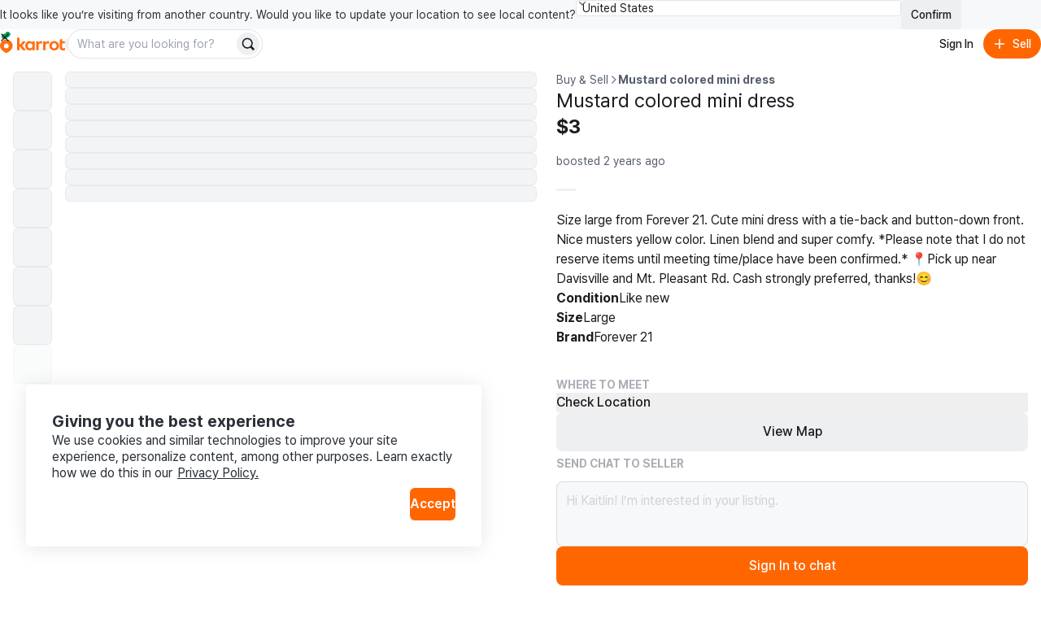

--- FILE ---
content_type: text/css
request_url: https://www.karrotmarket.com/_remix/root-DBOLWojO.css
body_size: 488
content:
._4vo6gc0{background-color:var(--carotene-color-bg-layer-default);box-shadow:0 2px 24px #0000001a;max-height:calc(100% - 64px);transform:translateY(100%);transition-duration:.4s;width:100%;z-index:299}._4vo6gc1,._4vo6gc2{opacity:1;transform:translateY(0)}._4vo6gc3,._4vo6gc4{opacity:0;transform:translateY(100%)}._4vo6gc5{font-size:20px;line-height:135%}._4vo6gc6{font-size:16px}._4vo6gc7{margin-left:6px;text-decoration:underline}._4vo6gc8{display:flex;gap:12px;justify-content:flex-end}@media screen and (min-width:992px){._4vo6gc0{border-radius:.25rem;bottom:48px;left:32px;max-height:calc(100% - 80px);max-width:560px}}._1emd5jn0{background-color:var(--seed-color-palette-gray-100)}._1emd5jn1{align-items:start;display:flex;flex-direction:column;flex-wrap:nowrap;gap:var(--rs-unit-x3);justify-content:start;padding-right:4px}._1emd5jn2{flex:1;max-width:400px}._1emd5jn3{background-color:var(--rs-color-background-neutral-inverted);color:var(--rs-color-foreground-neutral-inverted)}._1emd5jn4{flex-shrink:unset}@media (prefers-color-scheme:dark){._1emd5jn0{background-color:var(--seed-color-palette-gray-00)}}@media screen and (min-width:576px){._1emd5jn1{align-items:center;flex-direction:row;gap:calc(var(--rs-unit-base) * 6);justify-content:space-between}}@media screen and (min-width:768px){._1emd5jn1{gap:calc(var(--rs-unit-base) * 24)}._1emd5jn4{flex-shrink:0}}._1qrp47y0{right:12px;top:60px;z-index:var(--rs-z-index-fixed)}._1qrp47y1{position:absolute}._1qrp47y2,._1qrp47y3{position:fixed}._1qrp47y3{bottom:0;right:var(--rs-unit-x4)}


--- FILE ---
content_type: text/css
request_url: https://www.karrotmarket.com/_remix/UserDropdownContent-C1p2KGoG.css
body_size: 656
content:
.y2knlh0{align-items:center;display:flex;justify-content:center}.y2knlh2{--y2knlh1:-5px}.y2knlh3{--y2knlh1:-8px}.y2knlh4,.y2knlh5,.y2knlh6{--y2knlh1:-10px}@media screen and (min-width:768px){.y2knlh7{--y2knlh1:-5px}.y2knlh8{--y2knlh1:-8px}.y2knlh9,.y2knlha,.y2knlhb{--y2knlh1:-10px}}@media screen and (min-width:992px){.y2knlhc{--y2knlh1:-5px}.y2knlhd{--y2knlh1:-8px}.y2knlhe,.y2knlhf,.y2knlhg{--y2knlh1:-10px}}@media screen and (min-width:1200px){.y2knlhh{--y2knlh1:-5px}.y2knlhi{--y2knlh1:-8px}.y2knlhj,.y2knlhk,.y2knlhl{--y2knlh1:-10px}}.mvcw0s0{align-items:center;display:flex;justify-content:center;overflow:hidden;position:relative}.mvcw0s0,.mvcw0s0:after{border-radius:var(--carotene-radius-full)}.mvcw0s0:after{content:"";height:100%;left:0;position:absolute;top:0;width:100%}.y2knlh0>.mvcw0s0:not(:first-child){margin-inline-start:var(--y2knlh1)}.mvcw0s1:after{box-shadow:inset 0 0 0 1px var(--seed-color-stroke-on-image)}.mvcw0s2:after{box-shadow:inset 0 0 0 1px var(--carotene-color-bg-layer-default)}.mvcw0s3{height:24px;width:24px}.mvcw0s4{height:36px;width:36px}.mvcw0s5{height:48px;width:48px}.mvcw0s6{height:56px;width:56px}.mvcw0s7{height:64px;width:64px}.mvcw0sn{aspect-ratio:1/1;border-radius:var(--carotene-radius-full);height:100%;object-fit:cover;width:100%}.y2knlh0 .mvcw0sn{height:calc(100% - 2px);width:calc(100% - 2px)}.mvcw0so{align-items:center;background-color:var(--carotene-color-bg-layer-default);border-radius:var(--carotene-radius-full);display:flex;height:100%;justify-content:center;width:100%}@media screen and (min-width:768px){.mvcw0s8{height:24px;width:24px}.mvcw0s9{height:36px;width:36px}.mvcw0sa{height:48px;width:48px}.mvcw0sb{height:56px;width:56px}.mvcw0sc{height:64px;width:64px}}@media screen and (min-width:992px){.mvcw0sd{height:24px;width:24px}.mvcw0se{height:36px;width:36px}.mvcw0sf{height:48px;width:48px}.mvcw0sg{height:56px;width:56px}.mvcw0sh{height:64px;width:64px}}@media screen and (min-width:1200px){.mvcw0si{height:24px;width:24px}.mvcw0sj{height:36px;width:36px}.mvcw0sk{height:48px;width:48px}.mvcw0sl{height:56px;width:56px}.mvcw0sm{height:64px;width:64px}}._8jyxt30{background-color:var(--carotene-color-bg-layer-elevated);border-color:var(--carotene-color-stroke-control);border-radius:var(--carotene-radius-1\.5);border-width:1px;max-height:400px;overflow:hidden;padding-block:var(--carotene-spacing-1\.5);padding-inline:var(--carotene-spacing-1)}._8jyxt30[data-state=open]{--carotene-enter-translate-x:0;--carotene-enter-translate-y:0;--carotene-enter-opacity:0;--carotene-enter-scale:.98;animation:carotene-enter;animation-duration:var(--carotene-duration-3);animation-timing-function:var(--carotene-timing-function-enter)}._8jyxt30[data-side=bottom]{--carotene-enter-translate-y:calc(-1 * var(--carotene-spacing-3));transform:translateY(var(--carotene-spacing-2))}._8jyxt30[data-side=top]{--carotene-enter-translate-y:var(--carotene-spacing-3);transform:translateY(calc(-1 * var(--carotene-spacing-2)))}._8jyxt31{border-radius:var(--carotene-radius-1\.5);font-size:var(--carotene-font-size-100);font-weight:var(--carotene-font-weight-regular);line-height:var(--carotene-body-line-height-small);outline:none;padding-block:var(--carotene-spacing-1\.5);padding-inline:var(--carotene-spacing-2);position:relative}._8jyxt31[data-disabled]{color:var(--carotene-color-fg-disabled);pointer-events:none}._8jyxt31:hover,._8jyxt31[data-highlighted]{background-color:var(--carotene-color-bg-neutral)}._8jyxt31:hover{cursor:pointer}._8jyxt32{border-bottom-width:1px;border-color:var(--carotene-color-stroke-control);margin:var(--carotene-spacing-1\.5)}


--- FILE ---
content_type: text/css
request_url: https://www.karrotmarket.com/_remix/AppDownloadBanner-Bpp9PRzN.css
body_size: -155
content:
._141da4e0{width:680px}


--- FILE ---
content_type: text/javascript
request_url: https://www.karrotmarket.com/_remix/transformImageUrl-DOKV3ylq.js
body_size: 454
content:

!function(){try{var e="undefined"!=typeof window?window:"undefined"!=typeof global?global:"undefined"!=typeof self?self:{},n=(new e.Error).stack;n&&(e._sentryDebugIds=e._sentryDebugIds||{},e._sentryDebugIds[n]="3681f72a-ac05-56c2-a51e-ef1ce4d19516")}catch(e){}}();
function m(s,{width:t,height:a,quality:e,cropStrategy:n,webp:c=!0}){const r=new URL(s);return r.searchParams.set("s",`${t}x${a}`),r.searchParams.set("q",e.toString()),r.searchParams.set("t",n),c&&r.searchParams.set("f","webp"),r.toString()}export{m as t};
//# sourceMappingURL=transformImageUrl-DOKV3ylq.js.map

//# debugId=3681f72a-ac05-56c2-a51e-ef1ce4d19516


--- FILE ---
content_type: text/javascript
request_url: https://www.karrotmarket.com/_remix/default_buy_sell_thumbnail-DybRWbE8.js
body_size: 272
content:

!function(){try{var e="undefined"!=typeof window?window:"undefined"!=typeof global?global:"undefined"!=typeof self?self:{},n=(new e.Error).stack;n&&(e._sentryDebugIds=e._sentryDebugIds||{},e._sentryDebugIds[n]="c1800a21-294a-5b4a-a97c-3bc6d942c570")}catch(e){}}();
const a="/_remix/default_buy_sell_thumbnail-C6aFNTbC.png";export{a as d};
//# sourceMappingURL=default_buy_sell_thumbnail-DybRWbE8.js.map

//# debugId=c1800a21-294a-5b4a-a97c-3bc6d942c570


--- FILE ---
content_type: text/javascript
request_url: https://www.karrotmarket.com/_remix/StepIndicator-YJgKZmql.js
body_size: 1798
content:

!function(){try{var e="undefined"!=typeof window?window:"undefined"!=typeof global?global:"undefined"!=typeof self?self:{},n=(new e.Error).stack;n&&(e._sentryDebugIds=e._sentryDebugIds||{},e._sentryDebugIds[n]="11694a2e-89cf-53cd-a7fa-387fc4af1696")}catch(e){}}();
var K=s=>{throw TypeError(s)};var S=(s,t,e)=>t.has(s)||K("Cannot "+e);var i=(s,t,e)=>(S(s,t,"read from private field"),e?e.call(s):t.get(s)),p=(s,t,e)=>t.has(s)?K("Cannot add the same private member more than once"):t instanceof WeakSet?t.add(s):t.set(s,e),b=(s,t,e,r)=>(S(s,t,"write to private field"),r?r.call(s,e):t.set(s,e),e),f=(s,t,e)=>(S(s,t,"access private method"),e);import{r as v,j as o}from"./constants-BzT1KpGF.js";import{g as N}from"./mutation-DXkZnDqh.js";import{S as I,z as T,C as k,n as R,F as V,J as P,K as U,N as q}from"./useResponsiveClientValue-DqDk2dVq.js";import{S as A}from"./IconKarrotSymbol-2K2-Y0FU.js";import{V as g,T as x}from"./variants-YqmXwAcZ.js";var l,d,n,a,h,C,O,F,B=(F=class extends I{constructor(t,e){super();p(this,h);p(this,l);p(this,d);p(this,n);p(this,a);b(this,l,t),this.setOptions(e),this.bindMethods(),f(this,h,C).call(this)}bindMethods(){this.mutate=this.mutate.bind(this),this.reset=this.reset.bind(this)}setOptions(t){var r;const e=this.options;this.options=i(this,l).defaultMutationOptions(t),T(this.options,e)||i(this,l).getMutationCache().notify({type:"observerOptionsUpdated",mutation:i(this,n),observer:this}),e!=null&&e.mutationKey&&this.options.mutationKey&&k(e.mutationKey)!==k(this.options.mutationKey)?this.reset():((r=i(this,n))==null?void 0:r.state.status)==="pending"&&i(this,n).setOptions(this.options)}onUnsubscribe(){var t;this.hasListeners()||(t=i(this,n))==null||t.removeObserver(this)}onMutationUpdate(t){f(this,h,C).call(this),f(this,h,O).call(this,t)}getCurrentResult(){return i(this,d)}reset(){var t;(t=i(this,n))==null||t.removeObserver(this),b(this,n,void 0),f(this,h,C).call(this),f(this,h,O).call(this)}mutate(t,e){var r;return b(this,a,e),(r=i(this,n))==null||r.removeObserver(this),b(this,n,i(this,l).getMutationCache().build(i(this,l),this.options)),i(this,n).addObserver(this),i(this,n).execute(t)}},l=new WeakMap,d=new WeakMap,n=new WeakMap,a=new WeakMap,h=new WeakSet,C=function(){var e;const t=((e=i(this,n))==null?void 0:e.state)??N();b(this,d,{...t,isPending:t.status==="pending",isSuccess:t.status==="success",isError:t.status==="error",isIdle:t.status==="idle",mutate:this.mutate,reset:this.reset})},O=function(t){R.batch(()=>{var e,r,u,w,c,y,M,E;if(i(this,a)&&this.hasListeners()){const m=i(this,d).variables,j=i(this,d).context;(t==null?void 0:t.type)==="success"?((r=(e=i(this,a)).onSuccess)==null||r.call(e,t.data,m,j),(w=(u=i(this,a)).onSettled)==null||w.call(u,t.data,null,m,j)):(t==null?void 0:t.type)==="error"&&((y=(c=i(this,a)).onError)==null||y.call(c,t.error,m,j),(E=(M=i(this,a)).onSettled)==null||E.call(M,void 0,t.error,m,j))}this.listeners.forEach(m=>{m(i(this,d))})})},F);function X(s,t){const e=V(),[r]=v.useState(()=>new B(e,s));v.useEffect(()=>{r.setOptions(s)},[r,s]);const u=v.useSyncExternalStore(v.useCallback(c=>r.subscribe(R.batchCalls(c)),[r]),()=>r.getCurrentResult(),()=>r.getCurrentResult()),w=v.useCallback((c,y)=>{r.mutate(c,y).catch(P)},[r]);if(u.error&&U(r.options.throwOnError,[u.error]))throw u.error;return{...u,mutate:w,mutateAsync:u.mutate}}const H=({strokeColor:s})=>o.jsx("svg",{width:"222",height:"223",viewBox:"0 0 222 223",fill:"none",xmlns:"http://www.w3.org/2000/svg",children:o.jsx("path",{d:"M40 3H182C202.435 3 219 19.5655 219 40V281H3V40C3 19.5655 19.5655 3 40 3Z",stroke:s,strokeWidth:"6"})});var L="c5foja0",z="c5foja1";function Y({title:s,description:t}){const e=q();return o.jsxs(g,{position:"relative",children:[o.jsx(H,{strokeColor:e.colorMode==="dark"?"#FFFFFF":"#1A1C20"}),o.jsxs(g,{className:L,paddingInline:4,paddingBlock:3,direction:"row",gap:3,align:"center",children:[o.jsx(g,{justify:"center",align:"center",width:8,height:8,borderRadius:"medium",backgroundColor:"white",children:o.jsx(A,{})}),o.jsxs(g,{direction:"column",gap:1,grow:!0,children:[o.jsxs(g,{direction:"row",children:[o.jsx(x,{variant:"body-2",weight:"bold",className:z,children:s}),o.jsx(x,{variant:"body-3",color:"neutral-faded",children:"1 min ago"})]}),o.jsx(x,{variant:"body-3",color:"neutral-faded",children:t})]})]})]})}function _({current:s,total:t}){return o.jsxs(g,{direction:"row",align:"center",children:[o.jsxs(x,{variant:"body-3",weight:"medium",color:"neutral-faded",children:["Step ",s]})," ",o.jsxs(x,{variant:"body-3",weight:"medium",color:"disabled",children:["/ ",t]})]})}export{Y as K,_ as S,X as u};
//# sourceMappingURL=StepIndicator-YJgKZmql.js.map

//# debugId=11694a2e-89cf-53cd-a7fa-387fc4af1696


--- FILE ---
content_type: text/javascript
request_url: https://www.karrotmarket.com/_remix/verifyAdminUser-NauuwtVX.js
body_size: 480
content:

!function(){try{var e="undefined"!=typeof window?window:"undefined"!=typeof global?global:"undefined"!=typeof self?self:{},n=(new e.Error).stack;n&&(e._sentryDebugIds=e._sentryDebugIds||{},e._sentryDebugIds[n]="fb576e10-d531-5286-8e11-f14d54a20dc7")}catch(e){}}();
import{K as n}from"./utils.css.ts.vanilla-0bMTLc5r.js";const d=({userNickname:i,stage:r,karrotLocalCountryCode:s})=>s===n.JP?r==="prod"&&i==="キャロ"||r==="alpha"&&i==="しぴ":s===n.CA||s===n.US||s===n.UK?r==="prod"&&["Karrot","karrot"].includes(i)||r==="alpha"&&i==="sophie":!1;export{d as v};
//# sourceMappingURL=verifyAdminUser-NauuwtVX.js.map

//# debugId=fb576e10-d531-5286-8e11-f14d54a20dc7


--- FILE ---
content_type: text/javascript
request_url: https://www.karrotmarket.com/_remix/index-DjqDh53u.js
body_size: 894
content:

!function(){try{var e="undefined"!=typeof window?window:"undefined"!=typeof global?global:"undefined"!=typeof self?self:{},n=(new e.Error).stack;n&&(e._sentryDebugIds=e._sentryDebugIds||{},e._sentryDebugIds[n]="a393239b-a18e-5a10-aa70-15d7c2bdb97a")}catch(e){}}();
import{F as o}from"./alpha-kr-DnYLYZsx.js";import{K as r,o as h,s as n,n as y,l as g}from"./utils.css.ts.vanilla-0bMTLc5r.js";const d={[r.KR]:"KRW",[r.JP]:"JPY",[r.CA]:"CAD",[r.US]:"USD",[r.UK]:"GBP"};function S(t){return t.length<2?null:{"script:ld+json":{"@context":"https://schema.org","@type":"BreadcrumbList",itemListElement:t.map(({url:e,label:s},a)=>({"@type":"ListItem",position:a+1,name:s,...e?{item:e}:{}}))}}}const f={[o.Ongoing]:"https://schema.org/InStock",[o.Reserved]:"https://schema.org/OutOfStock",[o.Closed]:"https://schema.org/OutOfStock"},i=h({name:n(),description:n(),image:n(),url:n(),price:n().nullish(),availability:y(o),sellerName:n().nullish()}),b=t=>{const e=i.safeParse(t);return e.success?e.data:null},l=({name:t,description:e,image:s,url:a,price:c,availability:p,sellerName:m},u)=>({"script:ld+json":{"@context":"https://schema.org","@type":"Product",name:t,description:e,image:s,url:a,offers:{"@type":"Offer",price:c??"0",priceCurrency:d[u],itemCondition:"https://schema.org/UsedCondition",availability:f[p],seller:{"@type":"Person",name:m??""}}}}),P=(t,e)=>[l(t,e)],L=t=>{const e=t.flatMap(s=>{const a=i.safeParse(s);return a.success?[a.data]:[]});return g.isEmpty(e)?null:e},C=({items:t,countryCode:e})=>({"script:ld+json":{"@context":"https://schema.org","@type":"ItemList",numberOfItems:t.length,itemListElement:t.map((s,a)=>({"@type":"ListItem",position:a+1,item:l(s,e)["script:ld+json"]}))}}),A=({url:t,name:e,searchURL:s})=>({"script:ld+json":{"@context":"https://schema.org","@type":"WebSite",name:e,url:t,potentialAction:[{"@type":"SearchAction",target:{"@type":"EntryPoint",urlTemplate:`${t}${s}?search={search_string}`},"query-input":"required name=search_string"}]}}),x={homePage:A,buySellAllPage:C,buySellDetailPage:P,breadcrumbList:S},D={buySellDetailPage:b,buySellListPage:L};export{x as a,D as l};
//# sourceMappingURL=index-DjqDh53u.js.map

//# debugId=a393239b-a18e-5a10-aa70-15d7c2bdb97a


--- FILE ---
content_type: text/javascript
request_url: https://www.karrotmarket.com/_remix/constants-BL81DFDO.js
body_size: 493
content:

!function(){try{var e="undefined"!=typeof window?window:"undefined"!=typeof global?global:"undefined"!=typeof self?self:{},n=(new e.Error).stack;n&&(e._sentryDebugIds=e._sentryDebugIds||{},e._sentryDebugIds[n]="673af431-ea75-538b-9450-86355e23e0d2")}catch(e){}}();
const e={Success:{ReserveToActive:"Interested users will be notified that the reservation was cancelled.",MarkAsReserved:"New chats on a listing are temporarily paused when reserved.",MarkAsSold:"Deal completed.",Hide:"Listing is now hidden.",Unhide:"Listing is now visible to your neighbours."},Error:{MarkAsAvailable:"Failed to mark as available. Please try again.",MarkAsReserved:"Failed to mark as reserved. Please try again.",MarkAsSold:"Failed to mark as sold. Please try again.",Hide:"Failed to hide listing. Please try again.",Unhide:"Failed to unhide listing. Please try again.",Delete:"Failed to delete listing. Please try again."}},a={Edit:"Edit",Boost:"Boost",Hide:"Hide",DeleteListing:"Delete Listing",WhoReserved:"Who reserved your item?",WriteReview:"Write review",MarkAsAvailable:"Mark as available",Unhide:"Unhide",MarkAsReserved:"Mark as reserved",MarkAsSold:"Mark as sold"},s={northAmerica:{north:84,south:14,east:-52,west:-168}},i={lat:43.654353899998625,lng:-79.38799751801561},t=64,r=100;export{a as A,s as M,e as N,i as T,t as a,r as b};
//# sourceMappingURL=constants-BL81DFDO.js.map

//# debugId=673af431-ea75-538b-9450-86355e23e0d2


--- FILE ---
content_type: text/javascript
request_url: https://www.karrotmarket.com/_remix/karrotScore-BgLucAbB.js
body_size: 608
content:

!function(){try{var e="undefined"!=typeof window?window:"undefined"!=typeof global?global:"undefined"!=typeof self?self:{},n=(new e.Error).stack;n&&(e._sentryDebugIds=e._sentryDebugIds||{},e._sentryDebugIds[n]="cad3200a-7237-52d1-afe2-9b7394bc2a3d")}catch(e){}}();
import{l as t}from"./utils.css.ts.vanilla-0bMTLc5r.js";const a=t.cond([[n=>t.lt(n,0),t.constant("ice")],[n=>t.lte(n,9),t.constant("blue")],[n=>t.lte(n,19),t.constant("yellow")],[n=>t.lte(n,49),t.constant("orange")],[n=>t.lte(n,249),t.constant("pink")],[n=>t.lte(n,499),t.constant("red")],[n=>t.lte(n,999),t.constant("gold")],[t.stubTrue,t.constant("platinum")]]);function e(n){return n>999?"1000+":n}export{e as d,a as g};
//# sourceMappingURL=karrotScore-BgLucAbB.js.map

//# debugId=cad3200a-7237-52d1-afe2-9b7394bc2a3d


--- FILE ---
content_type: text/javascript
request_url: https://www.karrotmarket.com/_remix/useResponsiveClientValue-DqDk2dVq.js
body_size: 40036
content:

!function(){try{var e="undefined"!=typeof window?window:"undefined"!=typeof global?global:"undefined"!=typeof self?self:{},n=(new e.Error).stack;n&&(e._sentryDebugIds=e._sentryDebugIds||{},e._sentryDebugIds[n]="76c1e54c-98d6-5c97-a8e4-3cd77af3fd4c")}catch(e){}}();
var Ot=Object.defineProperty;var yt=t=>{throw TypeError(t)};var Lt=(t,e,r)=>e in t?Ot(t,e,{enumerable:!0,configurable:!0,writable:!0,value:r}):t[e]=r;var ee=(t,e,r)=>Lt(t,typeof e!="symbol"?e+"":e,r),st=(t,e,r)=>e.has(t)||yt("Cannot "+r);var m=(t,e,r)=>(st(t,e,"read from private field"),r?r.call(t):e.get(t)),P=(t,e,r)=>e.has(t)?yt("Cannot add the same private member more than once"):e instanceof WeakSet?e.add(t):e.set(t,r),$=(t,e,r,n)=>(st(t,e,"write to private field"),n?n.call(t,r):e.set(t,r),r),Y=(t,e,r)=>(st(t,e,"access private method"),r);import{r as reactExports,j as jsxRuntimeExports,c as React,R as ReactDOM,d as commonjsGlobal}from"./constants-BzT1KpGF.js";import{c as classNames,g as responsiveClassNames,r as responsivePropDependency,I as Icon$3,d as resolveMixin,V as ViewRoot,T as Text,b as responsiveVariables,u as unsetBottomSheetScroll,h as breakpoints}from"./variants-YqmXwAcZ.js";import{b as useLocale,a_ as QRCode_1}from"./services-DqjGJx31.js";import{c as clsx}from"./utils.css.ts.vanilla-0bMTLc5r.js";import{I as IconXmarkFill_default}from"./IconXmarkFill-CpGDJxnU.js";var Subscribable=class{constructor(){this.listeners=new Set,this.subscribe=this.subscribe.bind(this)}subscribe(t){return this.listeners.add(t),this.onSubscribe(),()=>{this.listeners.delete(t),this.onUnsubscribe()}}hasListeners(){return this.listeners.size>0}onSubscribe(){}onUnsubscribe(){}},isServer=typeof window>"u"||"Deno"in globalThis;function noop$1(){}function functionalUpdate(t,e){return typeof t=="function"?t(e):t}function isValidTimeout(t){return typeof t=="number"&&t>=0&&t!==1/0}function timeUntilStale(t,e){return Math.max(t+(e||0)-Date.now(),0)}function resolveStaleTime(t,e){return typeof t=="function"?t(e):t}function resolveEnabled(t,e){return typeof t=="function"?t(e):t}function matchQuery(t,e){const{type:r="all",exact:n,fetchStatus:o,predicate:i,queryKey:a,stale:l}=t;if(a){if(n){if(e.queryHash!==hashQueryKeyByOptions(a,e.options))return!1}else if(!partialMatchKey(e.queryKey,a))return!1}if(r!=="all"){const c=e.isActive();if(r==="active"&&!c||r==="inactive"&&c)return!1}return!(typeof l=="boolean"&&e.isStale()!==l||o&&o!==e.state.fetchStatus||i&&!i(e))}function matchMutation(t,e){const{exact:r,status:n,predicate:o,mutationKey:i}=t;if(i){if(!e.options.mutationKey)return!1;if(r){if(hashKey(e.options.mutationKey)!==hashKey(i))return!1}else if(!partialMatchKey(e.options.mutationKey,i))return!1}return!(n&&e.state.status!==n||o&&!o(e))}function hashQueryKeyByOptions(t,e){return((e==null?void 0:e.queryKeyHashFn)||hashKey)(t)}function hashKey(t){return JSON.stringify(t,(e,r)=>isPlainObject(r)?Object.keys(r).sort().reduce((n,o)=>(n[o]=r[o],n),{}):r)}function partialMatchKey(t,e){return t===e?!0:typeof t!=typeof e?!1:t&&e&&typeof t=="object"&&typeof e=="object"?Object.keys(e).every(r=>partialMatchKey(t[r],e[r])):!1}function replaceEqualDeep(t,e){if(t===e)return t;const r=isPlainArray(t)&&isPlainArray(e);if(r||isPlainObject(t)&&isPlainObject(e)){const n=r?t:Object.keys(t),o=n.length,i=r?e:Object.keys(e),a=i.length,l=r?[]:{},c=new Set(n);let d=0;for(let f=0;f<a;f++){const h=r?f:i[f];(!r&&c.has(h)||r)&&t[h]===void 0&&e[h]===void 0?(l[h]=void 0,d++):(l[h]=replaceEqualDeep(t[h],e[h]),l[h]===t[h]&&t[h]!==void 0&&d++)}return o===a&&d===o?t:l}return e}function shallowEqualObjects(t,e){if(!e||Object.keys(t).length!==Object.keys(e).length)return!1;for(const r in t)if(t[r]!==e[r])return!1;return!0}function isPlainArray(t){return Array.isArray(t)&&t.length===Object.keys(t).length}function isPlainObject(t){if(!hasObjectPrototype(t))return!1;const e=t.constructor;if(e===void 0)return!0;const r=e.prototype;return!(!hasObjectPrototype(r)||!r.hasOwnProperty("isPrototypeOf")||Object.getPrototypeOf(t)!==Object.prototype)}function hasObjectPrototype(t){return Object.prototype.toString.call(t)==="[object Object]"}function sleep(t){return new Promise(e=>{setTimeout(e,t)})}function replaceData(t,e,r){return typeof r.structuralSharing=="function"?r.structuralSharing(t,e):r.structuralSharing!==!1?replaceEqualDeep(t,e):e}function addToEnd(t,e,r=0){const n=[...t,e];return r&&n.length>r?n.slice(1):n}function addToStart(t,e,r=0){const n=[e,...t];return r&&n.length>r?n.slice(0,-1):n}var skipToken=Symbol();function ensureQueryFn(t,e){return!t.queryFn&&(e!=null&&e.initialPromise)?()=>e.initialPromise:!t.queryFn||t.queryFn===skipToken?()=>Promise.reject(new Error(`Missing queryFn: '${t.queryHash}'`)):t.queryFn}function shouldThrowError(t,e){return typeof t=="function"?t(...e):!!t}var Se,be,Ie,_t,FocusManager=(_t=class extends Subscribable{constructor(){super();P(this,Se);P(this,be);P(this,Ie);$(this,Ie,e=>{if(!isServer&&window.addEventListener){const r=()=>e();return window.addEventListener("visibilitychange",r,!1),()=>{window.removeEventListener("visibilitychange",r)}}})}onSubscribe(){m(this,be)||this.setEventListener(m(this,Ie))}onUnsubscribe(){var e;this.hasListeners()||((e=m(this,be))==null||e.call(this),$(this,be,void 0))}setEventListener(e){var r;$(this,Ie,e),(r=m(this,be))==null||r.call(this),$(this,be,e(n=>{typeof n=="boolean"?this.setFocused(n):this.onFocus()}))}setFocused(e){m(this,Se)!==e&&($(this,Se,e),this.onFocus())}onFocus(){const e=this.isFocused();this.listeners.forEach(r=>{r(e)})}isFocused(){var e;return typeof m(this,Se)=="boolean"?m(this,Se):((e=globalThis.document)==null?void 0:e.visibilityState)!=="hidden"}},Se=new WeakMap,be=new WeakMap,Ie=new WeakMap,_t),focusManager=new FocusManager,Oe,xe,Le,bt,OnlineManager=(bt=class extends Subscribable{constructor(){super();P(this,Oe,!0);P(this,xe);P(this,Le);$(this,Le,e=>{if(!isServer&&window.addEventListener){const r=()=>e(!0),n=()=>e(!1);return window.addEventListener("online",r,!1),window.addEventListener("offline",n,!1),()=>{window.removeEventListener("online",r),window.removeEventListener("offline",n)}}})}onSubscribe(){m(this,xe)||this.setEventListener(m(this,Le))}onUnsubscribe(){var e;this.hasListeners()||((e=m(this,xe))==null||e.call(this),$(this,xe,void 0))}setEventListener(e){var r;$(this,Le,e),(r=m(this,xe))==null||r.call(this),$(this,xe,e(this.setOnline.bind(this)))}setOnline(e){m(this,Oe)!==e&&($(this,Oe,e),this.listeners.forEach(n=>{n(e)}))}isOnline(){return m(this,Oe)}},Oe=new WeakMap,xe=new WeakMap,Le=new WeakMap,bt),onlineManager=new OnlineManager;function pendingThenable(){let t,e;const r=new Promise((o,i)=>{t=o,e=i});r.status="pending",r.catch(()=>{});function n(o){Object.assign(r,o),delete r.resolve,delete r.reject}return r.resolve=o=>{n({status:"fulfilled",value:o}),t(o)},r.reject=o=>{n({status:"rejected",reason:o}),e(o)},r}function defaultRetryDelay(t){return Math.min(1e3*2**t,3e4)}function canFetch(t){return(t??"online")==="online"?onlineManager.isOnline():!0}var CancelledError=class extends Error{constructor(t){super("CancelledError"),this.revert=t==null?void 0:t.revert,this.silent=t==null?void 0:t.silent}};function isCancelledError(t){return t instanceof CancelledError}function createRetryer(t){let e=!1,r=0,n=!1,o;const i=pendingThenable(),a=v=>{var g;n||(p(new CancelledError(v)),(g=t.abort)==null||g.call(t))},l=()=>{e=!0},c=()=>{e=!1},d=()=>focusManager.isFocused()&&(t.networkMode==="always"||onlineManager.isOnline())&&t.canRun(),f=()=>canFetch(t.networkMode)&&t.canRun(),h=v=>{var g;n||(n=!0,(g=t.onSuccess)==null||g.call(t,v),o==null||o(),i.resolve(v))},p=v=>{var g;n||(n=!0,(g=t.onError)==null||g.call(t,v),o==null||o(),i.reject(v))},x=()=>new Promise(v=>{var g;o=w=>{(n||d())&&v(w)},(g=t.onPause)==null||g.call(t)}).then(()=>{var v;o=void 0,n||(v=t.onContinue)==null||v.call(t)}),b=()=>{if(n)return;let v;const g=r===0?t.initialPromise:void 0;try{v=g??t.fn()}catch(w){v=Promise.reject(w)}Promise.resolve(v).then(h).catch(w=>{var S;if(n)return;const F=t.retry??(isServer?0:3),M=t.retryDelay??defaultRetryDelay,I=typeof M=="function"?M(r,w):M,D=F===!0||typeof F=="number"&&r<F||typeof F=="function"&&F(r,w);if(e||!D){p(w);return}r++,(S=t.onFail)==null||S.call(t,r,w),sleep(I).then(()=>d()?void 0:x()).then(()=>{e?p(w):b()})})};return{promise:i,cancel:a,continue:()=>(o==null||o(),i),cancelRetry:l,continueRetry:c,canStart:f,start:()=>(f()?b():x().then(b),i)}}var defaultScheduler=t=>setTimeout(t,0);function createNotifyManager(){let t=[],e=0,r=l=>{l()},n=l=>{l()},o=defaultScheduler;const i=l=>{e?t.push(l):o(()=>{r(l)})},a=()=>{const l=t;t=[],l.length&&o(()=>{n(()=>{l.forEach(c=>{r(c)})})})};return{batch:l=>{let c;e++;try{c=l()}finally{e--,e||a()}return c},batchCalls:l=>(...c)=>{i(()=>{l(...c)})},schedule:i,setNotifyFunction:l=>{r=l},setBatchNotifyFunction:l=>{n=l},setScheduler:l=>{o=l}}}var notifyManager=createNotifyManager(),Fe,xt,Removable=(xt=class{constructor(){P(this,Fe)}destroy(){this.clearGcTimeout()}scheduleGc(){this.clearGcTimeout(),isValidTimeout(this.gcTime)&&$(this,Fe,setTimeout(()=>{this.optionalRemove()},this.gcTime))}updateGcTime(t){this.gcTime=Math.max(this.gcTime||0,t??(isServer?1/0:5*60*1e3))}clearGcTimeout(){m(this,Fe)&&(clearTimeout(m(this,Fe)),$(this,Fe,void 0))}},Fe=new WeakMap,xt),De,Pe,de,ke,ne,Ze,Me,me,ye,vt,Query=(vt=class extends Removable{constructor(e){super();P(this,me);P(this,De);P(this,Pe);P(this,de);P(this,ke);P(this,ne);P(this,Ze);P(this,Me);$(this,Me,!1),$(this,Ze,e.defaultOptions),this.setOptions(e.options),this.observers=[],$(this,ke,e.client),$(this,de,m(this,ke).getQueryCache()),this.queryKey=e.queryKey,this.queryHash=e.queryHash,$(this,De,getDefaultState(this.options)),this.state=e.state??m(this,De),this.scheduleGc()}get meta(){return this.options.meta}get promise(){var e;return(e=m(this,ne))==null?void 0:e.promise}setOptions(e){this.options={...m(this,Ze),...e},this.updateGcTime(this.options.gcTime)}optionalRemove(){!this.observers.length&&this.state.fetchStatus==="idle"&&m(this,de).remove(this)}setData(e,r){const n=replaceData(this.state.data,e,this.options);return Y(this,me,ye).call(this,{data:n,type:"success",dataUpdatedAt:r==null?void 0:r.updatedAt,manual:r==null?void 0:r.manual}),n}setState(e,r){Y(this,me,ye).call(this,{type:"setState",state:e,setStateOptions:r})}cancel(e){var n,o;const r=(n=m(this,ne))==null?void 0:n.promise;return(o=m(this,ne))==null||o.cancel(e),r?r.then(noop$1).catch(noop$1):Promise.resolve()}destroy(){super.destroy(),this.cancel({silent:!0})}reset(){this.destroy(),this.setState(m(this,De))}isActive(){return this.observers.some(e=>resolveEnabled(e.options.enabled,this)!==!1)}isDisabled(){return this.getObserversCount()>0?!this.isActive():this.options.queryFn===skipToken||this.state.dataUpdateCount+this.state.errorUpdateCount===0}isStatic(){return this.getObserversCount()>0?this.observers.some(e=>resolveStaleTime(e.options.staleTime,this)==="static"):!1}isStale(){return this.getObserversCount()>0?this.observers.some(e=>e.getCurrentResult().isStale):this.state.data===void 0||this.state.isInvalidated}isStaleByTime(e=0){return this.state.data===void 0?!0:e==="static"?!1:this.state.isInvalidated?!0:!timeUntilStale(this.state.dataUpdatedAt,e)}onFocus(){var r;const e=this.observers.find(n=>n.shouldFetchOnWindowFocus());e==null||e.refetch({cancelRefetch:!1}),(r=m(this,ne))==null||r.continue()}onOnline(){var r;const e=this.observers.find(n=>n.shouldFetchOnReconnect());e==null||e.refetch({cancelRefetch:!1}),(r=m(this,ne))==null||r.continue()}addObserver(e){this.observers.includes(e)||(this.observers.push(e),this.clearGcTimeout(),m(this,de).notify({type:"observerAdded",query:this,observer:e}))}removeObserver(e){this.observers.includes(e)&&(this.observers=this.observers.filter(r=>r!==e),this.observers.length||(m(this,ne)&&(m(this,Me)?m(this,ne).cancel({revert:!0}):m(this,ne).cancelRetry()),this.scheduleGc()),m(this,de).notify({type:"observerRemoved",query:this,observer:e}))}getObserversCount(){return this.observers.length}invalidate(){this.state.isInvalidated||Y(this,me,ye).call(this,{type:"invalidate"})}fetch(e,r){var d,f,h;if(this.state.fetchStatus!=="idle"){if(this.state.data!==void 0&&(r!=null&&r.cancelRefetch))this.cancel({silent:!0});else if(m(this,ne))return m(this,ne).continueRetry(),m(this,ne).promise}if(e&&this.setOptions(e),!this.options.queryFn){const p=this.observers.find(x=>x.options.queryFn);p&&this.setOptions(p.options)}const n=new AbortController,o=p=>{Object.defineProperty(p,"signal",{enumerable:!0,get:()=>($(this,Me,!0),n.signal)})},i=()=>{const p=ensureQueryFn(this.options,r),b=(()=>{const v={client:m(this,ke),queryKey:this.queryKey,meta:this.meta};return o(v),v})();return $(this,Me,!1),this.options.persister?this.options.persister(p,b,this):p(b)},l=(()=>{const p={fetchOptions:r,options:this.options,queryKey:this.queryKey,client:m(this,ke),state:this.state,fetchFn:i};return o(p),p})();(d=this.options.behavior)==null||d.onFetch(l,this),$(this,Pe,this.state),(this.state.fetchStatus==="idle"||this.state.fetchMeta!==((f=l.fetchOptions)==null?void 0:f.meta))&&Y(this,me,ye).call(this,{type:"fetch",meta:(h=l.fetchOptions)==null?void 0:h.meta});const c=p=>{var x,b,v,g;isCancelledError(p)&&p.silent||Y(this,me,ye).call(this,{type:"error",error:p}),isCancelledError(p)||((b=(x=m(this,de).config).onError)==null||b.call(x,p,this),(g=(v=m(this,de).config).onSettled)==null||g.call(v,this.state.data,p,this)),this.scheduleGc()};return $(this,ne,createRetryer({initialPromise:r==null?void 0:r.initialPromise,fn:l.fetchFn,abort:n.abort.bind(n),onSuccess:p=>{var x,b,v,g;if(p===void 0){c(new Error(`${this.queryHash} data is undefined`));return}try{this.setData(p)}catch(w){c(w);return}(b=(x=m(this,de).config).onSuccess)==null||b.call(x,p,this),(g=(v=m(this,de).config).onSettled)==null||g.call(v,p,this.state.error,this),this.scheduleGc()},onError:c,onFail:(p,x)=>{Y(this,me,ye).call(this,{type:"failed",failureCount:p,error:x})},onPause:()=>{Y(this,me,ye).call(this,{type:"pause"})},onContinue:()=>{Y(this,me,ye).call(this,{type:"continue"})},retry:l.options.retry,retryDelay:l.options.retryDelay,networkMode:l.options.networkMode,canRun:()=>!0})),m(this,ne).start()}},De=new WeakMap,Pe=new WeakMap,de=new WeakMap,ke=new WeakMap,ne=new WeakMap,Ze=new WeakMap,Me=new WeakMap,me=new WeakSet,ye=function(e){const r=n=>{switch(e.type){case"failed":return{...n,fetchFailureCount:e.failureCount,fetchFailureReason:e.error};case"pause":return{...n,fetchStatus:"paused"};case"continue":return{...n,fetchStatus:"fetching"};case"fetch":return{...n,...fetchState(n.data,this.options),fetchMeta:e.meta??null};case"success":return{...n,data:e.data,dataUpdateCount:n.dataUpdateCount+1,dataUpdatedAt:e.dataUpdatedAt??Date.now(),error:null,isInvalidated:!1,status:"success",...!e.manual&&{fetchStatus:"idle",fetchFailureCount:0,fetchFailureReason:null}};case"error":const o=e.error;return isCancelledError(o)&&o.revert&&m(this,Pe)?{...m(this,Pe),fetchStatus:"idle"}:{...n,error:o,errorUpdateCount:n.errorUpdateCount+1,errorUpdatedAt:Date.now(),fetchFailureCount:n.fetchFailureCount+1,fetchFailureReason:o,fetchStatus:"idle",status:"error"};case"invalidate":return{...n,isInvalidated:!0};case"setState":return{...n,...e.state}}};this.state=r(this.state),notifyManager.batch(()=>{this.observers.forEach(n=>{n.onQueryUpdate()}),m(this,de).notify({query:this,type:"updated",action:e})})},vt);function fetchState(t,e){return{fetchFailureCount:0,fetchFailureReason:null,fetchStatus:canFetch(e.networkMode)?"fetching":"paused",...t===void 0&&{error:null,status:"pending"}}}function getDefaultState(t){const e=typeof t.initialData=="function"?t.initialData():t.initialData,r=e!==void 0,n=r?typeof t.initialDataUpdatedAt=="function"?t.initialDataUpdatedAt():t.initialDataUpdatedAt:0;return{data:e,dataUpdateCount:0,dataUpdatedAt:r?n??Date.now():0,error:null,errorUpdateCount:0,errorUpdatedAt:0,fetchFailureCount:0,fetchFailureReason:null,fetchMeta:null,isInvalidated:!1,status:r?"success":"pending",fetchStatus:"idle"}}var ae,q,Xe,se,Te,Ae,ve,Re,Ye,ze,Be,je,$e,we,He,X,Ke,ot,it,at,lt,ut,ct,dt,wt,Rt,QueryObserver=(Rt=class extends Subscribable{constructor(e,r){super();P(this,X);P(this,ae);P(this,q);P(this,Xe);P(this,se);P(this,Te);P(this,Ae);P(this,ve);P(this,Re);P(this,Ye);P(this,ze);P(this,Be);P(this,je);P(this,$e);P(this,we);P(this,He,new Set);this.options=r,$(this,ae,e),$(this,Re,null),$(this,ve,pendingThenable()),this.options.experimental_prefetchInRender||m(this,ve).reject(new Error("experimental_prefetchInRender feature flag is not enabled")),this.bindMethods(),this.setOptions(r)}bindMethods(){this.refetch=this.refetch.bind(this)}onSubscribe(){this.listeners.size===1&&(m(this,q).addObserver(this),shouldFetchOnMount(m(this,q),this.options)?Y(this,X,Ke).call(this):this.updateResult(),Y(this,X,lt).call(this))}onUnsubscribe(){this.hasListeners()||this.destroy()}shouldFetchOnReconnect(){return shouldFetchOn(m(this,q),this.options,this.options.refetchOnReconnect)}shouldFetchOnWindowFocus(){return shouldFetchOn(m(this,q),this.options,this.options.refetchOnWindowFocus)}destroy(){this.listeners=new Set,Y(this,X,ut).call(this),Y(this,X,ct).call(this),m(this,q).removeObserver(this)}setOptions(e){const r=this.options,n=m(this,q);if(this.options=m(this,ae).defaultQueryOptions(e),this.options.enabled!==void 0&&typeof this.options.enabled!="boolean"&&typeof this.options.enabled!="function"&&typeof resolveEnabled(this.options.enabled,m(this,q))!="boolean")throw new Error("Expected enabled to be a boolean or a callback that returns a boolean");Y(this,X,dt).call(this),m(this,q).setOptions(this.options),r._defaulted&&!shallowEqualObjects(this.options,r)&&m(this,ae).getQueryCache().notify({type:"observerOptionsUpdated",query:m(this,q),observer:this});const o=this.hasListeners();o&&shouldFetchOptionally(m(this,q),n,this.options,r)&&Y(this,X,Ke).call(this),this.updateResult(),o&&(m(this,q)!==n||resolveEnabled(this.options.enabled,m(this,q))!==resolveEnabled(r.enabled,m(this,q))||resolveStaleTime(this.options.staleTime,m(this,q))!==resolveStaleTime(r.staleTime,m(this,q)))&&Y(this,X,ot).call(this);const i=Y(this,X,it).call(this);o&&(m(this,q)!==n||resolveEnabled(this.options.enabled,m(this,q))!==resolveEnabled(r.enabled,m(this,q))||i!==m(this,we))&&Y(this,X,at).call(this,i)}getOptimisticResult(e){const r=m(this,ae).getQueryCache().build(m(this,ae),e),n=this.createResult(r,e);return shouldAssignObserverCurrentProperties(this,n)&&($(this,se,n),$(this,Ae,this.options),$(this,Te,m(this,q).state)),n}getCurrentResult(){return m(this,se)}trackResult(e,r){return new Proxy(e,{get:(n,o)=>(this.trackProp(o),r==null||r(o),Reflect.get(n,o))})}trackProp(e){m(this,He).add(e)}getCurrentQuery(){return m(this,q)}refetch({...e}={}){return this.fetch({...e})}fetchOptimistic(e){const r=m(this,ae).defaultQueryOptions(e),n=m(this,ae).getQueryCache().build(m(this,ae),r);return n.fetch().then(()=>this.createResult(n,r))}fetch(e){return Y(this,X,Ke).call(this,{...e,cancelRefetch:e.cancelRefetch??!0}).then(()=>(this.updateResult(),m(this,se)))}createResult(e,r){var A;const n=m(this,q),o=this.options,i=m(this,se),a=m(this,Te),l=m(this,Ae),d=e!==n?e.state:m(this,Xe),{state:f}=e;let h={...f},p=!1,x;if(r._optimisticResults){const T=this.hasListeners(),W=!T&&shouldFetchOnMount(e,r),U=T&&shouldFetchOptionally(e,n,r,o);(W||U)&&(h={...h,...fetchState(f.data,e.options)}),r._optimisticResults==="isRestoring"&&(h.fetchStatus="idle")}let{error:b,errorUpdatedAt:v,status:g}=h;x=h.data;let w=!1;if(r.placeholderData!==void 0&&x===void 0&&g==="pending"){let T;i!=null&&i.isPlaceholderData&&r.placeholderData===(l==null?void 0:l.placeholderData)?(T=i.data,w=!0):T=typeof r.placeholderData=="function"?r.placeholderData((A=m(this,Be))==null?void 0:A.state.data,m(this,Be)):r.placeholderData,T!==void 0&&(g="success",x=replaceData(i==null?void 0:i.data,T,r),p=!0)}if(r.select&&x!==void 0&&!w)if(i&&x===(a==null?void 0:a.data)&&r.select===m(this,Ye))x=m(this,ze);else try{$(this,Ye,r.select),x=r.select(x),x=replaceData(i==null?void 0:i.data,x,r),$(this,ze,x),$(this,Re,null)}catch(T){$(this,Re,T)}m(this,Re)&&(b=m(this,Re),x=m(this,ze),v=Date.now(),g="error");const F=h.fetchStatus==="fetching",M=g==="pending",I=g==="error",D=M&&F,S=x!==void 0,E={status:g,fetchStatus:h.fetchStatus,isPending:M,isSuccess:g==="success",isError:I,isInitialLoading:D,isLoading:D,data:x,dataUpdatedAt:h.dataUpdatedAt,error:b,errorUpdatedAt:v,failureCount:h.fetchFailureCount,failureReason:h.fetchFailureReason,errorUpdateCount:h.errorUpdateCount,isFetched:h.dataUpdateCount>0||h.errorUpdateCount>0,isFetchedAfterMount:h.dataUpdateCount>d.dataUpdateCount||h.errorUpdateCount>d.errorUpdateCount,isFetching:F,isRefetching:F&&!M,isLoadingError:I&&!S,isPaused:h.fetchStatus==="paused",isPlaceholderData:p,isRefetchError:I&&S,isStale:isStale(e,r),refetch:this.refetch,promise:m(this,ve)};if(this.options.experimental_prefetchInRender){const T=k=>{E.status==="error"?k.reject(E.error):E.data!==void 0&&k.resolve(E.data)},W=()=>{const k=$(this,ve,E.promise=pendingThenable());T(k)},U=m(this,ve);switch(U.status){case"pending":e.queryHash===n.queryHash&&T(U);break;case"fulfilled":(E.status==="error"||E.data!==U.value)&&W();break;case"rejected":(E.status!=="error"||E.error!==U.reason)&&W();break}}return E}updateResult(){const e=m(this,se),r=this.createResult(m(this,q),this.options);if($(this,Te,m(this,q).state),$(this,Ae,this.options),m(this,Te).data!==void 0&&$(this,Be,m(this,q)),shallowEqualObjects(r,e))return;$(this,se,r);const n=()=>{if(!e)return!0;const{notifyOnChangeProps:o}=this.options,i=typeof o=="function"?o():o;if(i==="all"||!i&&!m(this,He).size)return!0;const a=new Set(i??m(this,He));return this.options.throwOnError&&a.add("error"),Object.keys(m(this,se)).some(l=>{const c=l;return m(this,se)[c]!==e[c]&&a.has(c)})};Y(this,X,wt).call(this,{listeners:n()})}onQueryUpdate(){this.updateResult(),this.hasListeners()&&Y(this,X,lt).call(this)}},ae=new WeakMap,q=new WeakMap,Xe=new WeakMap,se=new WeakMap,Te=new WeakMap,Ae=new WeakMap,ve=new WeakMap,Re=new WeakMap,Ye=new WeakMap,ze=new WeakMap,Be=new WeakMap,je=new WeakMap,$e=new WeakMap,we=new WeakMap,He=new WeakMap,X=new WeakSet,Ke=function(e){Y(this,X,dt).call(this);let r=m(this,q).fetch(this.options,e);return e!=null&&e.throwOnError||(r=r.catch(noop$1)),r},ot=function(){Y(this,X,ut).call(this);const e=resolveStaleTime(this.options.staleTime,m(this,q));if(isServer||m(this,se).isStale||!isValidTimeout(e))return;const n=timeUntilStale(m(this,se).dataUpdatedAt,e)+1;$(this,je,setTimeout(()=>{m(this,se).isStale||this.updateResult()},n))},it=function(){return(typeof this.options.refetchInterval=="function"?this.options.refetchInterval(m(this,q)):this.options.refetchInterval)??!1},at=function(e){Y(this,X,ct).call(this),$(this,we,e),!(isServer||resolveEnabled(this.options.enabled,m(this,q))===!1||!isValidTimeout(m(this,we))||m(this,we)===0)&&$(this,$e,setInterval(()=>{(this.options.refetchIntervalInBackground||focusManager.isFocused())&&Y(this,X,Ke).call(this)},m(this,we)))},lt=function(){Y(this,X,ot).call(this),Y(this,X,at).call(this,Y(this,X,it).call(this))},ut=function(){m(this,je)&&(clearTimeout(m(this,je)),$(this,je,void 0))},ct=function(){m(this,$e)&&(clearInterval(m(this,$e)),$(this,$e,void 0))},dt=function(){const e=m(this,ae).getQueryCache().build(m(this,ae),this.options);if(e===m(this,q))return;const r=m(this,q);$(this,q,e),$(this,Xe,e.state),this.hasListeners()&&(r==null||r.removeObserver(this),e.addObserver(this))},wt=function(e){notifyManager.batch(()=>{e.listeners&&this.listeners.forEach(r=>{r(m(this,se))}),m(this,ae).getQueryCache().notify({query:m(this,q),type:"observerResultsUpdated"})})},Rt);function shouldLoadOnMount(t,e){return resolveEnabled(e.enabled,t)!==!1&&t.state.data===void 0&&!(t.state.status==="error"&&e.retryOnMount===!1)}function shouldFetchOnMount(t,e){return shouldLoadOnMount(t,e)||t.state.data!==void 0&&shouldFetchOn(t,e,e.refetchOnMount)}function shouldFetchOn(t,e,r){if(resolveEnabled(e.enabled,t)!==!1&&resolveStaleTime(e.staleTime,t)!=="static"){const n=typeof r=="function"?r(t):r;return n==="always"||n!==!1&&isStale(t,e)}return!1}function shouldFetchOptionally(t,e,r,n){return(t!==e||resolveEnabled(n.enabled,t)===!1)&&(!r.suspense||t.state.status!=="error")&&isStale(t,r)}function isStale(t,e){return resolveEnabled(e.enabled,t)!==!1&&t.isStaleByTime(resolveStaleTime(e.staleTime,t))}function shouldAssignObserverCurrentProperties(t,e){return!shallowEqualObjects(t.getCurrentResult(),e)}var QueryClientContext=reactExports.createContext(void 0),useQueryClient=t=>{const e=reactExports.useContext(QueryClientContext);if(!e)throw new Error("No QueryClient set, use QueryClientProvider to set one");return e},QueryClientProvider=({client:t,children:e})=>(reactExports.useEffect(()=>(t.mount(),()=>{t.unmount()}),[t]),jsxRuntimeExports.jsx(QueryClientContext.Provider,{value:t,children:e})),IsRestoringContext=reactExports.createContext(!1),useIsRestoring=()=>reactExports.useContext(IsRestoringContext);IsRestoringContext.Provider;function createValue(){let t=!1;return{clearReset:()=>{t=!1},reset:()=>{t=!0},isReset:()=>t}}var QueryErrorResetBoundaryContext=reactExports.createContext(createValue()),useQueryErrorResetBoundary=()=>reactExports.useContext(QueryErrorResetBoundaryContext),ensurePreventErrorBoundaryRetry=(t,e)=>{(t.suspense||t.throwOnError||t.experimental_prefetchInRender)&&(e.isReset()||(t.retryOnMount=!1))},useClearResetErrorBoundary=t=>{reactExports.useEffect(()=>{t.clearReset()},[t])},getHasError=({result:t,errorResetBoundary:e,throwOnError:r,query:n,suspense:o})=>t.isError&&!e.isReset()&&!t.isFetching&&n&&(o&&t.data===void 0||shouldThrowError(r,[t.error,n])),ensureSuspenseTimers=t=>{if(t.suspense){const e=n=>n==="static"?n:Math.max(n??1e3,1e3),r=t.staleTime;t.staleTime=typeof r=="function"?(...n)=>e(r(...n)):e(r),typeof t.gcTime=="number"&&(t.gcTime=Math.max(t.gcTime,1e3))}},willFetch=(t,e)=>t.isLoading&&t.isFetching&&!e,shouldSuspend=(t,e)=>(t==null?void 0:t.suspense)&&e.isPending,fetchOptimistic=(t,e,r)=>e.fetchOptimistic(t).catch(()=>{r.clearReset()});function useBaseQuery(t,e,r){var h,p,x,b,v;const n=useIsRestoring(),o=useQueryErrorResetBoundary(),i=useQueryClient(),a=i.defaultQueryOptions(t);(p=(h=i.getDefaultOptions().queries)==null?void 0:h._experimental_beforeQuery)==null||p.call(h,a),a._optimisticResults=n?"isRestoring":"optimistic",ensureSuspenseTimers(a),ensurePreventErrorBoundaryRetry(a,o),useClearResetErrorBoundary(o);const l=!i.getQueryCache().get(a.queryHash),[c]=reactExports.useState(()=>new e(i,a)),d=c.getOptimisticResult(a),f=!n&&t.subscribed!==!1;if(reactExports.useSyncExternalStore(reactExports.useCallback(g=>{const w=f?c.subscribe(notifyManager.batchCalls(g)):noop$1;return c.updateResult(),w},[c,f]),()=>c.getCurrentResult(),()=>c.getCurrentResult()),reactExports.useEffect(()=>{c.setOptions(a)},[a,c]),shouldSuspend(a,d))throw fetchOptimistic(a,c,o);if(getHasError({result:d,errorResetBoundary:o,throwOnError:a.throwOnError,query:i.getQueryCache().get(a.queryHash),suspense:a.suspense}))throw d.error;if((b=(x=i.getDefaultOptions().queries)==null?void 0:x._experimental_afterQuery)==null||b.call(x,a,d),a.experimental_prefetchInRender&&!isServer&&willFetch(d,n)){const g=l?fetchOptimistic(a,c,o):(v=i.getQueryCache().get(a.queryHash))==null?void 0:v.promise;g==null||g.catch(noop$1).finally(()=>{c.updateResult()})}return a.notifyOnChangeProps?d:c.trackResult(d)}function useQuery(t,e){return useBaseQuery(t,QueryObserver)}const root$d="_root_i4y5j_1",s$g={root:root$d,"--side-all":"_--side-all_i4y5j_1","--side-inline":"_--side-inline_i4y5j_1","--side-start":"_--side-start_i4y5j_1","--side-end":"_--side-end_i4y5j_1","--side-block":"_--side-block_i4y5j_1","--side-top":"_--side-top_i4y5j_1","--side-bottom":"_--side-bottom_i4y5j_1"},Aligner=t=>{const{side:e="all",children:r,className:n,attributes:o}=t,i=typeof e=="string"?[e]:e,a=classNames(s$g.root,i.map(l=>s$g[`--side-${l}`]),n);return jsxRuntimeExports.jsx("div",{...o,className:a,children:r})};Aligner.displayName="Aligner";const useElementId=t=>{const e=React.useId();return t||e},FormControlContext=React.createContext({attributes:{}}),Provider$1=FormControlContext.Provider,useFormControlPrivate=()=>React.useContext(FormControlContext),useFormControl=()=>{const{attributes:t,required:e,hasError:r,disabled:n}=useFormControlPrivate();return{attributes:t,required:e,hasError:r,disabled:n}},getRectFromCoordinates=t=>"width"in t&&t.width!==void 0?t:{...t,width:0,height:0,left:t.x,right:t.x,top:t.y,bottom:t.y,toJSON:()=>{}},getShadowRoot=t=>{const e=t==null?void 0:t.getRootNode();return e instanceof ShadowRoot?e:null},disableUserSelect=()=>{document.body.style.userSelect="none"},enableUserSelect=()=>{document.body.style.userSelect=""},findParent=(t,e)=>{let r=t.parentElement;for(;r;){if(e(r))return r;r=r.parentElement}return null},findClosestPositionContainer=t=>{const{el:e,iteration:r=0}=t,n=e&&window.getComputedStyle(e),o=n==null?void 0:n.position,i=o==="fixed"||o==="sticky";if(r===0){const a=getShadowRoot(e);if(a!=null&&a.firstElementChild)return a.firstElementChild}return e===document.body||!e?document.body:i?e:findClosestPositionContainer({el:e.parentElement,iteration:r+1})},findClosestScrollableContainer=t=>{const{el:e,iteration:r=0}=t,n=e&&window.getComputedStyle(e),o=n==null?void 0:n.overflowY,i=(o==null?void 0:o.includes("scroll"))||(o==null?void 0:o.includes("auto"));return!e.parentElement||i&&e.scrollHeight>e.clientHeight?e:findClosestScrollableContainer({el:e.parentElement,iteration:r+1})},pseudoFocusAttribute="data-rs-focus",focusableSelector='a,button,input:not([type="hidden"]),textarea,select,details,[tabindex],[contenteditable]',getActiveElement=t=>{const r=(t?getShadowRoot(t):null)??document;return r.querySelector(`[${pseudoFocusAttribute}]`)||r.activeElement},focusElement=(t,e)=>{var o;(o=(getShadowRoot(t)??document).querySelector(`[${pseudoFocusAttribute}]`))==null||o.removeAttribute(pseudoFocusAttribute),e!=null&&e.pseudoFocus?t.setAttribute(pseudoFocusAttribute,"true"):t.focus()},getFocusableElements=(t,e)=>{const n=Array.from(t.querySelectorAll(focusableSelector)).filter(o=>{if(o.hasAttribute("disabled")||o.clientHeight===0||!(e!=null&&e.includeNegativeTabIndex)&&o.getAttribute("tabindex")==="-1")return!1;if(o.type==="radio"){let i;if(o.form){const a=o.form.elements.namedItem(o.name);if(!a)return!1;"length"in a?i=Array.from(a).filter(c=>"type"in c&&c.type==="radio"):i=[a]}else i=Array.from(t.querySelectorAll(`[type="radio"][name="${o.name}"]`));if(i!=null&&i.length){const a=Array.from(i).find(l=>l.checked);if(a&&o!==a||!a&&o!==i[0])return!1}}return!0});return e!=null&&e.additionalElement&&n.length&&n.unshift(e.additionalElement),n},getFocusData=t=>{const{root:e,target:r,options:n}=t,o=getFocusableElements(e,{additionalElement:n==null?void 0:n.additionalElement,includeNegativeTabIndex:n==null?void 0:n.includeNegativeTabIndex}),i=o.length-1,a=getActiveElement(e),l=o.indexOf(a),c={next:l+1,prev:l-1,first:0,last:i};let d=c[r];const f=d>i||d<0;return f&&(n!=null&&n.circular?d=r==="prev"?c.last:c.first:d=r==="prev"?c.first:c.last),{overflow:f,el:o[d],focusableElements:o}},focusTargetElement=(t,e,r)=>{const n=getFocusData({root:t,target:e,options:r});return focusElement(n.el),{el:n.el,focusableElements:n.focusableElements}},focusNextElement=(t,e)=>focusTargetElement(t,"next",{...e,includeNegativeTabIndex:!0}),focusPreviousElement=(t,e)=>focusTargetElement(t,"prev",{...e,includeNegativeTabIndex:!0}),focusFirstElement=t=>focusTargetElement(t,"first",{includeNegativeTabIndex:!0}),focusLastElement=t=>focusTargetElement(t,"last",{includeNegativeTabIndex:!0}),keyboardModeAttribute="data-rs-keyboard",activateKeyboardMode=()=>{document.documentElement.setAttribute(keyboardModeAttribute,"true")},deactivateKeyboardMode=()=>{document.documentElement.removeAttribute(keyboardModeAttribute)},checkKeyboardMode=()=>document.documentElement.hasAttribute(keyboardModeAttribute);class Chain{constructor(){ee(this,"chain",{});ee(this,"tailId",null);ee(this,"idCounter",0)}generateId(){return this.idCounter+=1,this.idCounter}getAll(){return this.chain}get(e){return this.chain[e]}isLast(e){return this.tailId!==null&&e===this.tailId}isEmpty(){return typeof this.tailId!="number"}add(e){const r=this.tailId,n=r&&this.get(r),o=this.generateId();return this.chain[o]={previousId:r,data:e},n&&(n.nextId=o),this.tailId=o,o}remove(e){const r=this.chain[e];if(!r)return;const n=r.previousId,o=n&&this.get(n),i=r.nextId,a=i&&this.get(i);o&&(o.nextId=r.nextId??null),a&&(a.previousId=r.previousId??null),i||(this.tailId=n??null);const l=this.get(e).data;return delete this.chain[e],l}removePreviousTill(e,r){const n=this.get(e),o=this.remove(e);return!n||!n.previousId||r(n)?o:this.removePreviousTill(n.previousId,r)}}const ESC="Escape",SPACE=" ",ENTER="Enter",TAB="Tab",UP="ArrowUp",DOWN="ArrowDown",RIGHT="ArrowRight",LEFT="ArrowLeft",BACKSPACE="Backspace";class TrapScreenReader{constructor(e){ee(this,"root");ee(this,"hiddenElements",[]);ee(this,"hideSiblingsFromScreenReader",e=>{let r=e.parentNode&&e.parentNode.firstChild;for(;r;){const n=r!==e,o=r.nodeType===1&&!r.hasAttribute("aria-hidden");n&&o&&(r.setAttribute("aria-hidden","true"),this.hiddenElements.push(r)),r=r.nextSibling}});ee(this,"release",()=>{this.hiddenElements.forEach(e=>{e.removeAttribute("aria-hidden")}),this.hiddenElements=[]});ee(this,"trap",()=>{let e=this.root;for(this.release();e!==document.body&&e.parentElement;)this.hideSiblingsFromScreenReader(e),e=e.parentElement});this.root=e}}var _a,Ne,re,_e,Ue,qe,We,Je,rt,et;class TrapFocus{constructor(){P(this,Ne);P(this,re,null);P(this,_e,null);P(this,Ue,{});ee(this,"trapped");P(this,qe,null);P(this,We,null);P(this,Je,e=>{if(e.defaultPrevented||_a.chain.tailId!==m(this,Ne)||!m(this,re))return;const{mode:r,onRelease:n,pseudoFocus:o,includeTrigger:i}=m(this,Ue);let a="tabs";(r==="action-menu"||r==="selection-menu"||r==="action-bar")&&(a="arrows");const l=e.key,c=l===TAB,d=c&&e.shiftKey,f=c&&!e.shiftKey,h=[LEFT,RIGHT,UP,DOWN].includes(l),p=a==="arrows"&&l===(r==="action-bar"?LEFT:UP),x=a==="arrows"&&l===(r==="action-bar"?RIGHT:DOWN),b=d&&a==="tabs"||p,v=f&&a==="tabs"||x,g=getActiveElement(m(this,re))===m(this,_e),w=getFocusData({root:m(this,re),target:b?"prev":"next",options:{additionalElement:i?m(this,_e):void 0,circular:r!=="action-menu"&&r!=="action-bar"}});if(c&&a==="arrows"||r==="content-menu"&&c&&w.overflow){d&&!g&&e.preventDefault(),this.release(),n==null||n();return}if(!b&&!v){h&&(r==="action-bar"||r==="action-menu")&&e.preventDefault();return}e.preventDefault(),w.el&&focusElement(w.el,{pseudoFocus:o})});P(this,rt,()=>{(getShadowRoot(m(this,re))??document).addEventListener("keydown",m(this,Je))});P(this,et,()=>{(getShadowRoot(m(this,re))??document).removeEventListener("keydown",m(this,Je))});ee(this,"trap",(e,r={})=>{const{mode:n="dialog",includeTrigger:o,initialFocusEl:i}=r;$(this,re,e),$(this,qe,new TrapScreenReader(e));const a=getActiveElement(m(this,re)),l=getFocusableElements(m(this,re),{additionalElement:o?a:void 0}),c=n==="selection-menu";if($(this,Ue,{...r,pseudoFocus:c}),$(this,_e,a),$(this,We,new MutationObserver(()=>{if(!m(this,re))return;const h=getActiveElement(m(this,re));if(m(this,re).contains(h))return;const p=getFocusableElements(m(this,re),{additionalElement:o?a:void 0});p.length&&focusElement(p[0],{pseudoFocus:c})})),m(this,et).call(this),m(this,We).observe(m(this,re),{childList:!0,subtree:!0}),!l.length&&!i)return;m(this,rt).call(this),n==="dialog"&&m(this,qe).trap();const d=_a.chain.tailId&&_a.chain.get(_a.chain.tailId),f=getActiveElement(m(this,re));(!d||m(this,re)!==m(d.data,re))&&($(this,Ne,_a.chain.add(this)),m(this,re).contains(f)||focusElement(i||l[0],{pseudoFocus:c})),this.trapped=!0});ee(this,"release",(e={})=>{var o,i;const{withoutFocusReturn:r}=e;if(!this.trapped||!m(this,Ne)||!m(this,re))return;this.trapped=!1,m(this,_e)&&!r&&m(this,_e).focus({preventScroll:!checkKeyboardMode()}),_a.chain.removePreviousTill(m(this,Ne),a=>document.body.contains(m(a.data,_e))),(o=m(this,We))==null||o.disconnect(),m(this,et).call(this),(i=m(this,qe))==null||i.release();const n=_a.chain.tailId&&_a.chain.get(_a.chain.tailId);n&&m(n.data,re)&&new _a().trap(m(n.data,re),m(n.data,Ue))})}}Ne=new WeakMap,re=new WeakMap,_e=new WeakMap,Ue=new WeakMap,qe=new WeakMap,We=new WeakMap,Je=new WeakMap,rt=new WeakMap,et=new WeakMap,ee(TrapFocus,"chain",new Chain);_a=TrapFocus;let queue={},latestId=null;const removeFromQueue=t=>{queue[t]&&(t===latestId&&(latestId=queue[t].parentId),delete queue[t],latestId===null&&(queue={}))},addToQueue=(t,e,r)=>{queue[t]={parentId:latestId,triggerRef:r,contentRef:e},latestId=t},useIsDismissible=t=>{const{active:e,contentRef:r,triggerRef:n,hasTrigger:o=!0}=t,i=useElementId();return React.useEffect(()=>{if(e)return addToQueue(i,r,n),()=>removeFromQueue(i)},[e,i,r,n]),React.useCallback(()=>{var h;if(!e)return!0;const a=latestId?queue[latestId]:void 0,l=(h=a==null?void 0:a.triggerRef)==null?void 0:h.current,c=a!=null&&a.parentId?queue[a.parentId]:void 0,d=c==null?void 0:c.contentRef.current,f=d&&l&&d.contains(l);return o&&!f?!0:!latestId||latestId===i},[i,e,o])},useIsomorphicLayoutEffect=typeof window<"u"?React.useLayoutEffect:React.useEffect,COMBINATION_DELIMETER="+",pressedMap=new Map;let modifiedKeys=[];const formatHotkey=t=>t===" "?t:t.replace(/\s/g,"").toLowerCase(),getHotkeyId=t=>formatHotkey(t).split(COMBINATION_DELIMETER).sort().join(COMBINATION_DELIMETER),getEventKey=t=>{if(t.key)return t.altKey&&/^[Key|Digit|Numpad]/.test(t.code)?t.code.toLowerCase().replace(/key|digit|numpad/,""):t.key.toLowerCase()},walkHotkeys=(t,e)=>{Object.keys(t).forEach(r=>{r.split(",").forEach(n=>{const o=t[r];o&&e(getHotkeyId(n),o)})})};class HotkeyStore{constructor(){ee(this,"hotkeyMap",{});ee(this,"getSize",()=>Object.keys(this.hotkeyMap).length);ee(this,"bindHotkeys",(e,r,n)=>{walkHotkeys(e,(o,i)=>{i&&(this.hotkeyMap[o]||(this.hotkeyMap[o]=new Set),this.hotkeyMap[o].add({callback:i,ref:r,options:n}))})});ee(this,"unbindHotkeys",e=>{walkHotkeys(e,(r,n)=>{var o,i;n&&((o=this.hotkeyMap[r])==null||o.forEach(a=>{a.callback===n&&this.hotkeyMap[r].delete(a)}),(i=this.hotkeyMap[r])!=null&&i.size||delete this.hotkeyMap[r])})});ee(this,"handleKeyDown",(e,r)=>{if(!e.size)return;const n=[...e.keys()],o=getHotkeyId(n.join(COMBINATION_DELIMETER)),i=o.split(COMBINATION_DELIMETER),a=this.hotkeyMap[o],l=getHotkeyId(o.replace("control","mod")),c=getHotkeyId(o.replace("meta","mod")),d=i.includes("control")&&this.hotkeyMap[l],f=i.includes("meta")&&this.hotkeyMap[c];[a,d,f].forEach(h=>{h&&h!=null&&h.size&&h.forEach(p=>{const x=r.composedPath()[0];if(p.ref.current&&!(x===p.ref.current||p.ref.current.contains(x)))return;const b=e.get(o);p.options.preventDefault&&(b==null||b.preventDefault(),r.preventDefault()),p.callback(r)})})})}}const globalHotkeyStore=new HotkeyStore,HotkeyContext=React.createContext({}),SingletonHotkeysProvider=t=>{const{children:e}=t,[r,n]=React.useState(0),[o,i]=React.useState(0),a=React.useCallback(x=>{if(x.repeat||o===0)return;const b=getEventKey(x);b&&(pressedMap.set(b,x),n(pressedMap.size),x.metaKey&&modifiedKeys.push(...pressedMap.keys()),pressedMap.has("Meta")&&modifiedKeys.push(b))},[o]),l=React.useCallback(x=>{if(o===0)return;const b=getEventKey(x);b&&(pressedMap.delete(b),(b==="meta"||b==="control")&&pressedMap.delete("mod"),b==="meta"&&(modifiedKeys.forEach(v=>{pressedMap.has(v)&&pressedMap.delete(v)}),modifiedKeys=[]),n(pressedMap.size))},[o]),c=x=>!formatHotkey(x).split(COMBINATION_DELIMETER).some(v=>!pressedMap.has(v)),d=React.useCallback(x=>{x.key&&(a(x),globalHotkeyStore.handleKeyDown(pressedMap,x))},[a]),f=React.useCallback(x=>{x.key&&l(x)},[l]),h=React.useCallback(()=>{pressedMap.clear(),modifiedKeys=[]},[]),p=React.useCallback((x,b,v={})=>(i(g=>g+1),globalHotkeyStore.bindHotkeys(x,b,v),()=>{i(g=>g-1),globalHotkeyStore.unbindHotkeys(x)}),[]);return React.useEffect(()=>(window.addEventListener("keydown",d),window.addEventListener("keyup",f),window.addEventListener("blur",h),()=>{window.removeEventListener("keydown",d),window.removeEventListener("keyup",f),window.removeEventListener("blur",h)}),[d,f,h]),jsxRuntimeExports.jsx(HotkeyContext.Provider,{value:{addHotkeys:p,isPressed:c},children:e})},useSingletonHotkeys=()=>React.useContext(HotkeyContext),useHotkeys=(t,e=[],r)=>{const{addHotkeys:n,isPressed:o}=useSingletonHotkeys(),i=React.useRef(null),a=(r==null?void 0:r.ref)||i;return React.useEffect(()=>{if(r!=null&&r.disabled)return;const l=n(t,a,{preventDefault:r==null?void 0:r.preventDefault});return()=>l==null?void 0:l()},[n,Object.keys(t).join(","),r==null?void 0:r.disabled,r==null?void 0:r.preventDefault,...e]),{ref:a,checkHotkeyState:o}},useHandlerRef=t=>{const e=React.useRef(t);return useIsomorphicLayoutEffect(()=>{e.current=t},[t]),e},useOnClickOutside=(t,e,r)=>{const{disabled:n}=r||{},o=useHandlerRef(e),i=React.useRef(!1);React.useEffect(()=>{const a=l=>{i.current=!1;const c=l.composedPath()[0];t.forEach(d=>{d.current&&(d.current===c||d.current.contains(c))&&(i.current=!0)})};return document.addEventListener("mousedown",a,{passive:!0}),document.addEventListener("touchstart",a,{passive:!0}),()=>{document.removeEventListener("mousedown",a),document.removeEventListener("touchstart",a)}},[...t]),React.useEffect(()=>{if(!o.current||n)return;const a=l=>{var c;"button"in l&&l.button===2||i.current||(c=o.current)==null||c.call(o,l)};return document.addEventListener("click",a),()=>{document.removeEventListener("click",a)}},[o,n,...t])},SingletonEnvironmentContext=React.createContext({rtl:[!1,()=>{}],defaultViewport:"s"}),useSingletonEnvironment=t=>{const e=React.useState(t||!1),[r,n]=e;return useIsomorphicLayoutEffect(()=>{const o=new MutationObserver(i=>{i.forEach(a=>{if(a.attributeName!=="dir")return;const l=a.target.dir==="rtl";r!==l&&n(l)})});return o.observe(document.documentElement,{attributes:!0}),()=>o.disconnect()},[r]),useIsomorphicLayoutEffect(()=>{document.documentElement.setAttribute("dir",r?"rtl":"ltr")},[r]),e},useRTL=()=>React.useContext(SingletonEnvironmentContext).rtl,onNextFrame=t=>{requestAnimationFrame(()=>{requestAnimationFrame(()=>t())})},transitionAttribute="data-rs-no-transition",disableTransitions=()=>{document.documentElement.setAttribute(transitionAttribute,"true")},enableTransitions=()=>{document.documentElement.removeAttribute(transitionAttribute)},checkTransitions=()=>!document.documentElement.hasAttribute(transitionAttribute),getRTLPosition=t=>t.includes("start")?t.replace("start","end"):t.includes("end")?t.replace("end","start"):t,centerBySize=(t,e)=>Math.floor(t/2-e/2),SCREEN_OFFSET=8,calculatePosition=t=>{const{triggerBounds:e,flyoutBounds:r,containerBounds:n,position:o,rtl:i,width:a,contentGap:l=0,contentShift:c=0,passedContainer:d,fallbackAdjustLayout:f,fallbackMinWidth:h,fallbackMinHeight:p}=t,x=a==="full"||a==="100%";let b=0,v=0,g=null,w=null,F,M,I=o;i&&(I=getRTLPosition(I)),(x||M==="trigger")&&(I=I.includes("top")?"top":"bottom");const D=!!I.match(/^(start|end)/),S=r.width+(D?l:0),N=r.height+(D?0:l),E=e.width,A=e.height,T=d==null?void 0:d.scrollLeft,W=d==null?void 0:d.scrollTop,U=T??window.scrollX,k=W??window.scrollY,_=(d==null?void 0:d.clientHeight)??window.innerHeight,K=(d==null?void 0:d.clientWidth)??window.innerWidth,y=d?n.bottom:window.innerHeight-k,u=e.left-n.left+(T||0),R=n.right-e.right-(T||0),C=e.top-n.top+(W||0),H=y-e.bottom-(W||0);switch(I){case"start":case"start-top":case"start-bottom":b=u-S,w=R+E;break;case"end":case"end-top":case"end-bottom":b=u+E;break;case"bottom":case"top":b=u+centerBySize(E,S)+c;break;case"top-start":case"bottom-start":b=u+c;break;case"top-end":case"bottom-end":b=u+E-S+c,w=R-c;break}switch(I){case"top":case"top-start":case"top-end":v=C-N,g=H+A;break;case"bottom":case"bottom-start":case"bottom-end":v=C+A;break;case"start":case"end":v=C+centerBySize(A,N)+c;break;case"start-top":case"end-top":v=C+c;break;case"start-bottom":case"end-bottom":v=C+A-N+c,g=H-c;break}if(f){const J=()=>({top:-v+k+SCREEN_OFFSET,bottom:v+N+SCREEN_OFFSET-k-_,left:-b+U+SCREEN_OFFSET,right:b+S+SCREEN_OFFSET-U-K}),L=J();D?L.top>0?(v=SCREEN_OFFSET+k,g!==null&&(g=g-L.top)):L.bottom>0&&(v=v-L.bottom):L.left>0?(b=SCREEN_OFFSET+U,w!==null&&(w=w-L.left)):L.right>0&&(b=b-L.right);const z=J();z.top>0?(F=Math.max(p?parseInt(p):0,N-z.top),v=v+(N-F)):z.bottom>0&&(F=Math.max(p?parseInt(p):0,N-z.bottom),g!==null&&(g=g+(N-F))),z.left>0?(M=Math.max(h?parseInt(h):0,S-z.left),b=b+(S-M)):z.right>0&&(M=Math.max(h?parseInt(h):0,S-z.right),w!==null&&(w=w+(S-M)))}x?(b=SCREEN_OFFSET,M=window.innerWidth-SCREEN_OFFSET*2):a==="trigger"&&(M=e.width);const O=w!==null?-w:b,G=g!==null?-g:v;return{position:I,styles:{left:w===null?0:void 0,right:w===null?void 0:0,top:g===null?0:void 0,bottom:g===null?void 0:0,transform:`translate(${O}px, ${G}px)`,height:F,width:M??a},boundaries:{left:b,top:v,height:F??Math.ceil(N),width:M??Math.ceil(S)}}},positions$1={top:["top-start","top-end","top"],bottom:["bottom-start","bottom-end","bottom"],start:["start-top","start-bottom","start"],end:["end-top","end-bottom","end"]},fallbackOrder={top:["bottom","start","end"],bottom:["top","end","start"],start:["end","top","bottom"],end:["start","bottom","top"]},getPositionFallbacks=(t,e)=>{const r=new Set([t]),n=t.split("-"),[o]=n,i=positions$1[o],a=i.indexOf(t),l=[a];return i.forEach((c,d)=>{d!==a&&l.push(d)}),[o,...fallbackOrder[o]].forEach(c=>{const d=positions$1[c];l.forEach(f=>{const h=d[f];(e==null?void 0:e.indexOf(h))!==-1&&r.add(h)})}),Array.from(r)},isFullyVisible=t=>{const{flyoutBounds:e,visualContainerBounds:r,renderContainerBounds:n}=t;return!(n.left+e.left<r.left||n.top+e.top<r.top||n.left+e.left+e.width>r.right||n.top+e.top+e.height>r.bottom)},mouseEnter=800,mouseEnterShort=100,mouseLeave=150,defaultStyles={left:0,top:0,width:"auto",height:"auto",zIndex:"var(--rs-z-index-absolute)"},resetStyles={left:0,top:0,position:"absolute",visibility:"hidden",animation:"none",transition:"none",zIndex:"var(--rs-z-index-absolute)"},flyout=t=>{var y;const{triggerEl:e,flyoutEl:r,triggerBounds:n,contentShift:o=0,contentGap:i=0,position:a,fallbackPositions:l,fallbackAdjustLayout:c,fallbackMinWidth:d,fallbackMinHeight:f,width:h,container:p,lastUsedPosition:x,onPositionChoose:b,rtl:v}=t,g=r.cloneNode(!0),w=getComputedStyle(r).getPropertyValue("--rs-unit-x1"),F=w?parseInt(w):4,M=n||(e==null?void 0:e.getBoundingClientRect());if(!M)return;const I=getRectFromCoordinates(M);g.style.cssText="",Object.keys(resetStyles).forEach(u=>{const R=resetStyles[u];R&&(g.style[u]=R.toString())}),h==="trigger"?g.style.width=`${I.width}px`:h&&h!=="full"&&(g.style.width=h),(e&&getShadowRoot(e)||document.body).appendChild(g);const S=g.getBoundingClientRect(),N={width:S.width,height:S.height},E=!p&&e?findClosestPositionContainer({el:e}):void 0,T=(p||E||document.body).getBoundingClientRect(),W=(p||document.body).getBoundingClientRect(),U=u=>calculatePosition({triggerBounds:I,flyoutBounds:N,containerBounds:T,position:u,contentGap:i*F,contentShift:o*F,rtl:v,width:h,passedContainer:p||(E!==document.body?E:void 0),fallbackAdjustLayout:c,fallbackMinWidth:d,fallbackMinHeight:f}),k=u=>isFullyVisible({flyoutBounds:u.boundaries,visualContainerBounds:W,renderContainerBounds:T});let _=null;return getPositionFallbacks(a,l).some(u=>{const R=U(u),C=k(R);return C&&(_=R),C}),_||(_=U(x)),b(_.position),(y=g.parentNode)==null||y.removeChild(g),_},flyoutReducer=(t,e)=>{switch(e.type){case"render":return t.status!=="idle"?t:{...t,status:"rendered",styles:{pointerEvents:"none",...resetStyles}};case"position":return!e.payload.sync&&t.status!=="rendered"||e.payload.sync&&t.status!=="visible"?t:{...t,status:e.payload.sync?"visible":"positioned",position:e.payload.position,styles:{...defaultStyles,...e.payload.styles}};case"show":return t.status!=="positioned"?t:{...t,status:"visible"};case"hide":return t.status!=="visible"?t:{...t,status:"hidden"};case"remove":return t.status!=="hidden"&&t.status!=="visible"?t:{...t,status:"idle",styles:resetStyles};default:throw new Error("[Reshaped] Invalid flyout reducer type")}},useFlyout=t=>{const{triggerElRef:e,flyoutElRef:r,triggerBounds:n,contentGap:o,contentShift:i,...a}=t,{position:l="bottom",fallbackPositions:c,fallbackAdjustLayout:d,fallbackMinWidth:f,fallbackMinHeight:h,width:p,container:x}=a,b=React.useRef(l),v=React.useMemo(()=>c,[c==null?void 0:c.join(" ")]),[g]=useRTL(),[w,F]=React.useReducer(flyoutReducer,{position:l,styles:defaultStyles,status:"idle"}),M=React.useCallback(()=>{F({type:"render"})},[]),I=React.useCallback(()=>{F({type:"show"})},[]),D=React.useCallback(()=>{F({type:"hide"})},[]),S=React.useCallback(()=>{F({type:"remove"})},[]),N=React.useCallback(A=>{b.current=A},[]),E=React.useCallback(A=>{if(!r.current)return;const T=(A==null?void 0:A.fallback)!==!1,W=flyout({triggerEl:e.current,flyoutEl:r.current,triggerBounds:n,width:p,position:T?l:b.current,fallbackPositions:T?v:[],fallbackAdjustLayout:d,fallbackMinWidth:f,fallbackMinHeight:h,lastUsedPosition:b.current,onPositionChoose:N,rtl:g,container:x,contentGap:o,contentShift:i});W&&F({type:"position",payload:{...W,sync:A==null?void 0:A.sync}})},[x,l,v,d,g,r,e,n,p,o,i,N,f,h]);return React.useEffect(()=>{w.status==="rendered"&&E()},[w.status,E]),React.useMemo(()=>({position:w.position,styles:w.styles,status:w.status,updatePosition:E,render:M,hide:D,remove:S,show:I}),[M,E,D,S,I,w.position,w.styles,w.status])};class Cooldown{constructor(){ee(this,"status","cold");ee(this,"timer");ee(this,"warm",()=>{if(clearTimeout(this.timer),this.status==="cooling"){this.status="warm";return}this.status="warming",this.timer=setTimeout(()=>{this.status="warm",this.timer=void 0},mouseEnterShort)});ee(this,"cool",()=>{if(clearTimeout(this.timer),this.status==="warming"){this.status="cold";return}this.status="cooling",this.timer=setTimeout(()=>{this.status="cold",this.timer=void 0},500)})}}const cooldown=new Cooldown,FlyoutContext=React.createContext({}),FlyoutTriggerContext=React.createContext(null),FlyoutContentContext=React.createContext(null),useFlyoutContext=()=>React.useContext(FlyoutContext),useFlyoutTriggerContext=()=>React.useContext(FlyoutTriggerContext),useFlyoutContentContext=()=>React.useContext(FlyoutContentContext),Provider=FlyoutContext.Provider,TriggerProvider=FlyoutTriggerContext.Provider,ContentProvider=FlyoutContentContext.Provider,FlyoutControlled=t=>{var mt;const{triggerType:e="click",groupTimeouts:r,onOpen:n,onClose:o,children:i,disabled:a,forcePosition:l,fallbackAdjustLayout:c,fallbackMinWidth:d,fallbackMinHeight:f,trapFocusMode:h="dialog",width:p,disableHideAnimation:x,disableContentHover:b,disableCloseOnOutsideClick:v,autoFocus:g=!0,originCoordinates:w,contentGap:F=2,contentShift:M,contentClassName:I,contentAttributes:D,position:S,active:N,id:E,instanceRef:A,containerRef:T,initialFocusRef:W}=t,U=t.fallbackPositions===!1||l?[]:t.fallbackPositions,k=useHandlerRef(n),_=useHandlerRef(o),K=a===!0?!1:N,y=useFlyoutContext(),{elRef:u}=useFlyoutTriggerContext()||{},{elRef:R}=useFlyoutContentContext()||{},C=y.trapFocusMode==="action-menu"||y.trapFocusMode==="content-menu",[H]=useRTL(),O=React.useRef(null),G=!!(u!=null&&u.current)&&((mt=R==null?void 0:R.current)==null?void 0:mt.contains(u.current)),L=(!R||G)&&u||O,z=React.useRef(null),j=React.useRef(null),Q=useElementId(E),V=React.useRef(null),B=React.useRef(null),te=React.useRef(!1),oe=React.useRef(!1),ie=React.useRef(!1),he=React.useRef(!0),ue=React.useRef(!1),Ve=useFlyout({triggerElRef:L,flyoutElRef:j,triggerBounds:w??z.current,width:p,position:S,defaultActive:K,container:T==null?void 0:T.current,fallbackPositions:U,fallbackAdjustLayout:c,fallbackMinWidth:d,fallbackMinHeight:f,contentGap:F,contentShift:M}),{status:ce,updatePosition:ge,render:Ge,hide:Qe,remove:Ee,show:ht}=Ve,fe=ce!=="idle",ft=useIsDismissible({active:fe&&e!=="hover",contentRef:j,triggerRef:L}),tt=React.useCallback(()=>{V.current&&clearTimeout(V.current)},[V]),pe=React.useCallback(()=>{var Z;te.current||fe&&e!=="hover"||(Z=k.current)==null||Z.call(k)},[k,fe,e]),le=React.useCallback(Z=>{var pt,gt;!(e==="click"&&!ft())&&(fe||a)&&((pt=_.current)==null||pt.call(_,{reason:Z.reason}),Z!=null&&Z.closeParents&&((gt=y==null?void 0:y.handleClose)==null||gt.call(y,{})))},[fe,ft,e,_,a,y]),Et=React.useCallback(Z=>{var nt;!checkKeyboardMode()||(nt=j.current)!=null&&nt.contains(Z.relatedTarget)||ie.current||le({})},[le]),Ct=React.useCallback(()=>{e==="hover"&&!checkKeyboardMode()||pe()},[pe,e]),St=React.useCallback(()=>{e==="hover"&&(ue.current=!0)},[e]),Ft=React.useCallback(()=>{tt(),ue.current?(pe(),ue.current=!1):(r&&cooldown.warm(),V.current=setTimeout(()=>{pe()},r&&cooldown.status==="warming"?mouseEnter:mouseEnterShort))},[tt,V,pe,r]),kt=React.useCallback(()=>{cooldown.cool(),tt(),V.current=setTimeout(()=>le({}),mouseLeave)},[tt,V,le]),Mt=React.useCallback(()=>{fe?le({}):pe()},[fe,pe,le]),Tt=React.useCallback(()=>{var Ce;const Z=(Ce=L.current)==null?void 0:Ce.getBoundingClientRect();Z&&(z.current=Z)},[L]),jt=()=>{ie.current=!0,ue.current=!0},$t=()=>{ie.current=!1},Nt=React.useCallback(Z=>{K&&(j.current!==Z.currentTarget||Z.propertyName!=="transform"||(oe.current=!0,z.current=null))},[K]),It=React.useCallback(Z=>{j.current!==Z.currentTarget||Z.propertyName!=="transform"||ce==="hidden"&&(oe.current=!1,Ee())},[Ee,ce]);return useIsomorphicLayoutEffect(()=>{if(K){Ge();return}a&&cooldown.cool(),checkTransitions()&&!x&&oe.current&&(cooldown.status==="cooling"||!r)?Qe():Ee()},[K,Ge,Qe,Ee,x,a,r]),React.useEffect(()=>{ce==="positioned"&&onNextFrame(()=>ht())},[ce,ht]),useIsomorphicLayoutEffect(()=>{var Ce;if(ce!=="visible"||!j.current||(Ce=B.current)!=null&&Ce.trapped||h===!1)return;const Z=g?W==null?void 0:W.current:j.current.querySelector("[role][tabindex='-1']");B.current=new TrapFocus,B.current.trap(j.current,{mode:h,initialFocusEl:Z,includeTrigger:e==="hover"&&h!=="dialog"&&!C,onRelease:()=>{le({})}})},[ce,e,h,g]),React.useEffect(()=>{var Z;!x&&ce!=="hidden"||x&&fe||(Z=B.current)!=null&&Z.trapped&&(e==="hover"&&(te.current=!0,setTimeout(()=>{te.current=!1},100)),B.current.release({withoutFocusReturn:!he.current}),he.current=!0)},[ce,fe,e,x]),React.useEffect(()=>()=>{var Z;return(Z=B.current)==null?void 0:Z.release()},[]),React.useEffect(()=>{if(!fe)return;const Z=new ResizeObserver(()=>ge({sync:!0}));return Z.observe(document.body),L.current&&Z.observe(L.current),()=>Z.disconnect()},[ge,L,fe]),React.useEffect(()=>{ge({sync:!0})},[H,ge]),React.useImperativeHandle(A,()=>({open:pe,close:()=>le({}),updatePosition:()=>ge({sync:!0})}),[pe,le,ge]),useHotkeys({Escape:()=>le({reason:"escape-key"})},[le]),useOnClickOutside([j,L],()=>{he.current=!1,le({reason:"outside-click"})},{disabled:!!(ce!=="visible"||v)}),jsxRuntimeExports.jsx(Provider,{value:{id:Q,flyout:Ve,width:p,triggerElRef:L,flyoutElRef:j,handleClose:le,handleOpen:pe,handleFocus:Ct,handleBlur:Et,handleMouseEnter:Ft,handleMouseLeave:kt,handleTouchStart:St,handleTransitionStart:Nt,handleTransitionEnd:It,handleMouseDown:Tt,handleClick:Mt,handleContentMouseDown:jt,handleContentMouseUp:$t,triggerType:e,trapFocusMode:h,contentClassName:I,contentAttributes:D,contentGap:F,containerRef:T,disableContentHover:b,autoFocus:g,isSubmenu:C},children:i})};FlyoutControlled.displayName="FlyoutControlled";const FlyoutUncontrolled=t=>{const{defaultActive:e,onClose:r,onOpen:n}=t,[o,i]=React.useState(e||!1),a=c=>{i(!1),r==null||r(c)},l=()=>{i(!0),n==null||n()};return jsxRuntimeExports.jsx(FlyoutControlled,{...t,defaultActive:void 0,active:o,onClose:a,onOpen:l})};FlyoutUncontrolled.displayName="FlyoutUncontrolled";const Flyout=t=>{const{active:e}=t;return typeof e=="boolean"?jsxRuntimeExports.jsx(FlyoutControlled,{...t}):jsxRuntimeExports.jsx(FlyoutUncontrolled,{...t})};Flyout.displayName="Flyout";const FlyoutTrigger=t=>{const{children:e}=t,{id:r,triggerElRef:n,triggerType:o,flyout:i,handleFocus:a,handleBlur:l,handleMouseEnter:c,handleMouseLeave:d,handleMouseDown:f,handleTouchStart:h,handleClick:p,trapFocusMode:x,isSubmenu:b}=useFlyoutContext(),v=i.status!=="idle",g={ref:n};return(o==="click"||x==="action-menu")&&(g.onClick=p,g.onMouseDown=f),o==="hover"&&(g.onMouseEnter=c,g.onMouseLeave=d,g.onTouchStart=h),(o==="hover"&&!b||o==="focus")&&(g.onFocus=a,g.onBlur=l,g["aria-describedby"]=v?r:void 0),(o==="click"||o==="focus"||x==="action-menu")&&(x==="dialog"?g["aria-haspopup"]="dialog":x==="selection-menu"?(g["aria-haspopup"]="listbox",g["aria-autocomplete"]="list"):g["aria-haspopup"]="menu",g["aria-expanded"]=v,g["aria-controls"]=v?r:void 0),jsxRuntimeExports.jsx(TriggerProvider,{value:{elRef:n},children:e(g)})};FlyoutTrigger.displayName="Flyout.Trigger";const rafThrottle=t=>{let e=null,r=null;return function(...n){r=n,e===null&&(e=requestAnimationFrame(()=>{e=null,t(...r)}))}},ThemeContext=React.createContext({}),GlobalColorModeContext=React.createContext({}),getRootThemeEl=t=>t?t.hasAttribute("data-rs-root")||t===document.documentElement||!t.parentElement?t:getRootThemeEl(t.parentElement):document.documentElement,useGlobalColorMode=()=>React.useContext(GlobalColorModeContext),useTheme=()=>{const{colorMode:t,theme:e,setTheme:r,rootTheme:n,setRootTheme:o}=React.useContext(ThemeContext),{mode:i,setMode:a,invertMode:l}=React.useContext(GlobalColorModeContext);return React.useMemo(()=>({theme:e,setTheme:r,rootTheme:n,setRootTheme:o,colorMode:t||i,setColorMode:a,invertColorMode:l}),[t,i,a,l,e,r,o,n])},root$c="_root_gna5y_1",s$f={root:root$c},getThemeAttribute=t=>typeof t=="string"?t:` ${t.join(" ")} `,Theme=t=>jsxRuntimeExports.jsx(PrivateTheme,{...t}),PrivateTheme=t=>{const{name:e,defaultName:r,colorMode:n,scoped:o,scopeRef:i,children:a,className:l}=t,[c,d]=React.useState(!1),[f,h]=React.useState(r),p=useGlobalColorMode(),x=useTheme(),b=!x.theme,v=e||f||x.theme,g=b||o?v:x.rootTheme,w=b||o?p.mode:x.colorMode,M=n==="inverted"?w==="light"?"dark":"light":n||w,I=classNames(s$f.root,l),D=React.useCallback(E=>{b?h(E):x.setRootTheme(E)},[b,x]),S=React.useCallback(E=>{h(E)},[]);useIsomorphicLayoutEffect(()=>{d(!0)},[]),useIsomorphicLayoutEffect(()=>{if(!document||!b)return;const E=getRootThemeEl(i==null?void 0:i.current),A=E.getAttribute("data-rs-color-mode"),T=getThemeAttribute(v);return T&&E.setAttribute("data-rs-theme",T),A||E.setAttribute("data-rs-color-mode",M),()=>{E.removeAttribute("data-rs-theme"),A||E.removeAttribute("data-rs-color-mode")}},[v,M,b,i]);const N=React.useMemo(()=>({theme:v,rootTheme:g,colorMode:M,setTheme:S,setRootTheme:D}),[v,M,S,D,g]);return jsxRuntimeExports.jsx(ThemeContext.Provider,{value:N,children:jsxRuntimeExports.jsx("div",{className:I,ref:i,"data-rs-root":o?!0:void 0,"data-rs-theme":b?void 0:getThemeAttribute(v),"data-rs-color-mode":b||!n&&!c?void 0:M,children:a})})};Theme.displayName="Theme";const root$b="_root_96epx_1",s$e={root:root$b},useToggle=t=>{const[e,r]=React.useState(t||!1),n=React.useCallback(()=>{r(!0)},[]),o=React.useCallback(()=>{r(!1)},[]),i=React.useCallback(a=>{r(typeof a=="boolean"?a:l=>!l)},[]);return React.useMemo(()=>({active:e,activate:n,deactivate:o,toggle:i}),[n,o,i,e])},PortalScopeContext=React.createContext({}),usePortalScope=()=>React.useContext(PortalScopeContext),Portal=t=>{var h;const{children:e,targetRef:r}=t,n=useToggle(),o=React.useRef(null),i=(h=o.current)==null?void 0:h.getRootNode(),l=i instanceof ShadowRoot?i:document.body,c=usePortalScope(),d=r||c.scopeRef,f=(d==null?void 0:d.current)||l;return useIsomorphicLayoutEffect(()=>(n.activate(),()=>n.deactivate()),[]),[ReactDOM.createPortal(jsxRuntimeExports.jsx(Theme,{children:e}),f),!n.active&&jsxRuntimeExports.jsx("div",{ref:o,className:s$e.root},"root")]};function PortalScope(t){const{children:e}=t,r=React.useRef(null);return jsxRuntimeExports.jsx(PortalScopeContext.Provider,{value:{scopeRef:r},children:e(r)})}Portal.displayName="Portal";PortalScope.displayName="PortalScope";const PortalRoot=Portal;PortalRoot.Scope=PortalScope;const content$3="_content_iot8o_1",inner$2="_inner_iot8o_1",s$d={content:content$3,"--hover":"_--hover_iot8o_1","--hover-disabled":"_--hover-disabled_iot8o_1",inner:inner$2,"--width-trigger":"_--width-trigger_iot8o_1","--position-top":"_--position-top_iot8o_1","--position-top-end":"_--position-top-end_iot8o_1","--position-top-start":"_--position-top-start_iot8o_1","--position-bottom":"_--position-bottom_iot8o_1","--position-bottom-end":"_--position-bottom-end_iot8o_1","--position-bottom-start":"_--position-bottom-start_iot8o_1","--position-start":"_--position-start_iot8o_1","--position-start-bottom":"_--position-start-bottom_iot8o_1","--position-start-top":"_--position-start-top_iot8o_1","--position-end":"_--position-end_iot8o_1","--position-end-bottom":"_--position-end-bottom_iot8o_1","--position-end-top":"_--position-end-top_iot8o_1","--visible":"_--visible_iot8o_1","--animated":"_--animated_iot8o_1"},FlyoutContent=t=>{const{children:e,className:r,attributes:n}=t,{flyout:o,id:i,flyoutElRef:a,triggerElRef:l,handleClose:c,handleTransitionEnd:d,handleTransitionStart:f,triggerType:h,handleMouseEnter:p,handleMouseLeave:x,handleContentMouseDown:b,handleContentMouseUp:v,contentClassName:g,contentAttributes:w,contentGap:F,trapFocusMode:M,disableContentHover:I,autoFocus:D,width:S,containerRef:N,isSubmenu:E}=useFlyoutContext(),{styles:A,status:T,position:W}=o,[U,k]=React.useState(!1),_=React.useMemo(()=>!U||!l?null:findClosestPositionContainer({el:l.current}),[U,l]),K=React.useMemo(()=>{if(U&&l!=null&&l.current)return findClosestScrollableContainer({el:l.current})},[U,l]),y=N||{current:_};if(useIsomorphicLayoutEffect(()=>{k(!0)},[]),React.useEffect(()=>{const O=a.current;if(O)return O.addEventListener("transitionstart",f),()=>O.removeEventListener("transitionstart",f)},[f,a,T]),React.useEffect(()=>{if(T!=="visible"||!K)return;const O=l==null?void 0:l.current,G=K,J=rafThrottle(()=>{const L=O==null?void 0:O.getBoundingClientRect(),z=G.getBoundingClientRect();L&&(L.top<z.top||L.left<z.left||L.right>z.right||L.bottom>z.bottom)?c({}):o.updatePosition({sync:!0,fallback:!1})});return K.addEventListener("scroll",J,{passive:!0}),()=>K.removeEventListener("scroll",J)},[K,o,T,c,l]),T==="idle"||!U)return null;const u=classNames(s$d.content,h==="hover"&&s$d["--hover"],T==="visible"&&s$d["--visible"],(cooldown.status==="cooling"||!cooldown.timer||E||h!=="hover")&&s$d["--animated"],W&&s$d[`--position-${W}`],S==="trigger"&&s$d["--width-trigger"],h==="hover"&&I&&s$d["--hover-disabled"]),R=classNames(s$d.inner,r,g);let C=n==null?void 0:n.role;h==="hover"?C="tooltip":M==="dialog"?C="dialog":M==="selection-menu"?C="listbox":M==="action-menu"?C="menu":M==="action-bar"&&(C="menubar");const H=jsxRuntimeExports.jsx(ContentProvider,{value:{elRef:a},children:jsxRuntimeExports.jsx("div",{className:u,style:{...A,"--rs-flyout-gap":F},ref:a,onTransitionEnd:d,onMouseEnter:h==="hover"?p:void 0,onMouseLeave:h==="hover"?x:void 0,onMouseDown:b,onTouchStart:b,onMouseUp:v,onTouchEnd:v,children:jsxRuntimeExports.jsx("div",{role:C,...n,id:i,tabIndex:D?void 0:-1,"aria-modal":C==="dialog"?!0:void 0,style:{...n==null?void 0:n.style,...w==null?void 0:w.style},className:R,children:e})})});return jsxRuntimeExports.jsx(PortalRoot,{targetRef:y,children:H})};FlyoutContent.displayName="Flyout.Content";const FlyoutRoot=Flyout;FlyoutRoot.Trigger=FlyoutTrigger;FlyoutRoot.Content=FlyoutContent;const root$a="_root_m2307_1",inner$1="_inner_m2307_1",s$c={root:root$a,"rs-reshaped-loader":"_rs-reshaped-loader_m2307_1",inner:inner$1,"--color-inherit":"_--color-inherit_m2307_1","--color-primary":"_--color-primary_m2307_1","--color-positive":"_--color-positive_m2307_1","--color-critical":"_--color-critical_m2307_1","--size-small":"_--size-small_m2307_1","--size-medium":"_--size-medium_m2307_1","--size-large":"_--size-large_m2307_1","--size-small--m":"_--size-small--m_m2307_1","--size-medium--m":"_--size-medium--m_m2307_1","--size-large--m":"_--size-large--m_m2307_1","--size-small--l":"_--size-small--l_m2307_1","--size-medium--l":"_--size-medium--l_m2307_1","--size-large--l":"_--size-large--l_m2307_1","--size-small--xl":"_--size-small--xl_m2307_1","--size-medium--xl":"_--size-medium--xl_m2307_1","--size-large--xl":"_--size-large--xl_m2307_1"},Loader=t=>{const{size:e="small",color:r="primary",className:n,attributes:o}=t,i=t.ariaLabel||(o==null?void 0:o["aria-label"]),a=classNames(s$c.root,n,responsiveClassNames(s$c,"--size",e),r&&s$c[`--color-${r}`]);return jsxRuntimeExports.jsx("span",{...o,role:"progressbar","aria-live":i?"assertive":void 0,"aria-label":i,className:a,children:jsxRuntimeExports.jsx("span",{className:s$c.inner})})};Loader.displayName="Loader";const root$9="_root_64f5z_1",touch="_touch_64f5z_1",s$b={root:root$9,touch,"--inset":"_--inset_64f5z_1","--disabled-focus-ring":"_--disabled-focus-ring_64f5z_1","--radius-inherit":"_--radius-inherit_64f5z_1","--disabled":"_--disabled_64f5z_1","--full-width":"_--full-width_64f5z_1"},Actionable=reactExports.forwardRef((t,e)=>{const{children:r,render:n,href:o,onClick:i,type:a,disabled:l,insetFocus:c,disableFocusRing:d,borderRadius:f,as:h,stopPropagation:p,fullWidth:x,touchHitbox:b,className:v,attributes:g}=t,w=classNames(s$b.root,v,l&&s$b["--disabled"],f&&s$b[`--radius-${f}`],c&&s$b["--inset"],d&&s$b["--disabled-focus-ring"],x&&s$b["--full-width"]),F={...g},M=i||(g==null?void 0:g.onClick),I=(g==null?void 0:g.onFocus)||(g==null?void 0:g.onBlur),D=!!(o||g!=null&&g.href),S=!!(M||I||a||g!=null&&g.ref),N=!D&&S&&(!h||h==="button");let E;if(D)E="a",F.href=l?void 0:o||(g==null?void 0:g.href);else if(N)E="button",F.type=a||(g==null?void 0:g.type)||"button",F.disabled=l||(g==null?void 0:g.disabled);else if(S){const _=!(h==="label")||M||I;E=h||"span",F.role=_?"button":void 0,F.tabIndex=_?0:void 0}else E=h||"span";const A=k=>{var _;l||(p&&k.stopPropagation(),i==null||i(k),(_=g==null?void 0:g.onClick)==null||_.call(g,k))},T=k=>{const _=k.key===SPACE,K=k.key===ENTER;!_&&!K||F.role==="button"&&(p&&k.stopPropagation(),k.preventDefault(),A(k))},W=jsxRuntimeExports.jsxs(jsxRuntimeExports.Fragment,{children:[b&&(D||S)&&!l&&jsxRuntimeExports.jsx("span",{className:s$b.touch}),r]}),U={ref:e,...F,className:w,onClick:A,onKeyDown:T,"aria-disabled":l?!0:void 0,children:W};return n?n(U):jsxRuntimeExports.jsx(E,{...U})});Actionable.displayName="Actionable";const root$8="_root_1vxzk_1",text="_text_1vxzk_1",icon$1="_icon_1vxzk_1",loader="_loader_1vxzk_1",group="_group_1vxzk_1",aligner$1="_aligner_1vxzk_1",s$a={root:root$8,"--loading":"_--loading_1vxzk_1","--highlighted":"_--highlighted_1vxzk_1","--disabled":"_--disabled_1vxzk_1",text,icon:icon$1,"--icon-position-end":"_--icon-position-end_1vxzk_1",loader,"--icon-only":"_--icon-only_1vxzk_1","--rounded":"_--rounded_1vxzk_1","--size-small":"_--size-small_1vxzk_1","--size-medium":"_--size-medium_1vxzk_1","--size-large":"_--size-large_1vxzk_1","--size-xlarge":"_--size-xlarge_1vxzk_1","--full-width":"_--full-width_1vxzk_1","--variant-solid":"_--variant-solid_1vxzk_1","--color-neutral":"_--color-neutral_1vxzk_1","--color-primary":"_--color-primary_1vxzk_1","--color-critical":"_--color-critical_1vxzk_1","--color-positive":"_--color-positive_1vxzk_1","--color-media":"_--color-media_1vxzk_1","--variant-faded":"_--variant-faded_1vxzk_1","--color-inherit":"_--color-inherit_1vxzk_1","--variant-outline":"_--variant-outline_1vxzk_1","--variant-ghost":"_--variant-ghost_1vxzk_1","--elevated":"_--elevated_1vxzk_1",group,aligner:aligner$1,"--size-small--m":"_--size-small--m_1vxzk_1","--size-medium--m":"_--size-medium--m_1vxzk_1","--size-large--m":"_--size-large--m_1vxzk_1","--size-xlarge--m":"_--size-xlarge--m_1vxzk_1","--full-width-true--m":"_--full-width-true--m_1vxzk_1","--full-width-false--m":"_--full-width-false--m_1vxzk_1","--size-small--l":"_--size-small--l_1vxzk_1","--size-medium--l":"_--size-medium--l_1vxzk_1","--size-large--l":"_--size-large--l_1vxzk_1","--size-xlarge--l":"_--size-xlarge--l_1vxzk_1","--full-width-true--l":"_--full-width-true--l_1vxzk_1","--full-width-false--l":"_--full-width-false--l_1vxzk_1","--size-small--xl":"_--size-small--xl_1vxzk_1","--size-medium--xl":"_--size-medium--xl_1vxzk_1","--size-large--xl":"_--size-large--xl_1vxzk_1","--size-xlarge--xl":"_--size-xlarge--xl_1vxzk_1","--full-width-true--xl":"_--full-width-true--xl_1vxzk_1","--full-width-false--xl":"_--full-width-false--xl_1vxzk_1"},Button=reactExports.forwardRef((t,e)=>{const{variant:r="solid",color:n="neutral",elevated:o,highlighted:i,fullWidth:a,loading:l,loadingAriaLabel:c,disabled:d,type:f,href:h,size:p="medium",children:x,rounded:b,onClick:v,icon:g,endIcon:w,stopPropagation:F,as:M,render:I,className:D,attributes:S}=t,N=(g||w)&&!x,E=classNames(s$a.root,D,n&&s$a[`--color-${n}`],r&&s$a[`--variant-${r}`],responsiveClassNames(s$a,"--size",p),responsiveClassNames(s$a,"--full-width",a),o&&r!=="ghost"&&s$a["--elevated"],b&&s$a["--rounded"],d&&s$a["--disabled"],l&&s$a["--loading"],i&&s$a["--highlighted"],N&&s$a["--icon-only"]),A=T=>{if(!(T==="start"&&g||T==="end"&&w))return null;const _=classNames(s$a.icon,T==="end"&&s$a["--icon-position-end"]),K=responsivePropDependency(p,y=>y==="large"?5:y==="xlarge"?6:4);return jsxRuntimeExports.jsx(Icon$3,{className:_,svg:T==="start"?g:w,size:K,autoWidth:!0})};return jsxRuntimeExports.jsxs(Actionable,{disabled:d||l,className:E,attributes:{...S,"data-rs-aligner-target":!0},type:f,onClick:v,href:h,ref:e,as:M,stopPropagation:F,render:I,children:[l&&jsxRuntimeExports.jsx("div",{className:s$a.loader,children:jsxRuntimeExports.jsx(Loader,{color:"inherit",attributes:{"aria-label":c}})}),A("start"),x&&jsxRuntimeExports.jsx("span",{className:s$a.text,children:x}),A("end")]})});Button.displayName="Button";const ButtonAligner=t=>jsxRuntimeExports.jsx(Aligner,{...t,side:t.side||t.position,className:[s$a.aligner,t.className]});ButtonAligner.displayName="Button.Aligner";const ButtonGroup$1=t=>{const{children:e,className:r,attributes:n}=t,o=classNames(s$a.group,r);return jsxRuntimeExports.jsx("div",{...n,className:o,role:"group",children:e})};ButtonGroup$1.displayName="Button.Group";const ButtonRoot=Button;ButtonRoot.Aligner=ButtonAligner;ButtonRoot.Group=ButtonGroup$1;const IconClose=()=>jsxRuntimeExports.jsxs("svg",{xmlns:"http://www.w3.org/2000/svg",viewBox:"0 0 24 24",strokeWidth:"2",stroke:"currentColor",strokeLinecap:"round",strokeLinejoin:"round",children:[jsxRuntimeExports.jsx("line",{x1:"18",y1:"6",x2:"6",y2:"18"}),jsxRuntimeExports.jsx("line",{x1:"6",y1:"6",x2:"18",y2:"18"})]}),root$7="_root_q9300_1",close="_close_q9300_1",s$9={root:root$7,close,"--hide-close":"_--hide-close_q9300_1","--variant-media":"_--variant-media_q9300_1","--align-center":"_--align-center_q9300_1"},Dismissible=t=>{const{children:e,align:r,onClose:n,hideCloseButton:o,variant:i,closeAriaLabel:a,className:l,attributes:c}=t,d=classNames(s$9.root,l,i&&s$9[`--variant-${i}`],r&&s$9[`--align-${r}`],o&&s$9["--hide-close"]),f=i==="media"?"div":ButtonRoot.Aligner;return jsxRuntimeExports.jsxs("div",{...c,className:d,children:[e,!o&&jsxRuntimeExports.jsx(f,{className:s$9.close,children:jsxRuntimeExports.jsx(ButtonRoot,{size:"small",...i==="media"?{color:"media",variant:"faded"}:{variant:"ghost"},onClick:()=>n==null?void 0:n(),attributes:{"aria-label":n?a:void 0},icon:IconClose})})]})};Dismissible.displayName="Dismissible";const content$2="_content_rz8bm_1",s$8={content:content$2,"content--variant-elevated":"_content--variant-elevated_rz8bm_1","content--elevation-raised":"_content--elevation-raised_rz8bm_1","content--radius-small":"_content--radius-small_rz8bm_1","content--has-width":"_content--has-width_rz8bm_1"},Popover=t=>{const{width:e,variant:r="elevated",triggerType:n="click",position:o="bottom",elevation:i,borderRadius:a,...l}=t,c=t.padding??(r==="headless"?0:4),d=t.trapFocusMode??(n==="hover"?"content-menu":void 0),f=resolveMixin({padding:c}),h=classNames(s$8.content,!!e&&s$8["content--has-width"],r&&s$8[`content--variant-${r}`],i&&s$8[`content--elevation-${i}`],a&&s$8[`content--radius-${a}`],f.classNames);return jsxRuntimeExports.jsx(FlyoutRoot,{...l,position:o,trapFocusMode:d,triggerType:n,width:e,contentClassName:h,contentAttributes:{style:{...f.variables}}})},PopoverDismissible=t=>{const{handleClose:e}=useFlyoutContext();return jsxRuntimeExports.jsx(Dismissible,{...t,onClose:()=>e({})})};Popover.displayName="Popover";PopoverDismissible.displayName="Popover.Dismissible";const PopoverRoot=Popover;PopoverRoot.Dismissible=PopoverDismissible;PopoverRoot.Trigger=FlyoutRoot.Trigger;PopoverRoot.Content=FlyoutRoot.Content;const root$6="_root_1tbu9_1",icon="_icon_1tbu9_1",content$1="_content_1tbu9_1",aligner="_aligner_1tbu9_1",s$7={root:root$6,icon,content:content$1,"--rounded-corners":"_--rounded-corners_1tbu9_1","--size-small":"_--size-small_1tbu9_1","--size-medium":"_--size-medium_1tbu9_1","--size-large":"_--size-large_1tbu9_1","--color-neutral":"_--color-neutral_1tbu9_1","--highlighted":"_--highlighted_1tbu9_1","--selected":"_--selected_1tbu9_1","--color-critical":"_--color-critical_1tbu9_1","--color-primary":"_--color-primary_1tbu9_1","--disabled":"_--disabled_1tbu9_1",aligner,"--rounded-corners-true--m":"_--rounded-corners-true--m_1tbu9_1","--rounded-corners-false--m":"_--rounded-corners-false--m_1tbu9_1","--size-small--m":"_--size-small--m_1tbu9_1","--size-medium--m":"_--size-medium--m_1tbu9_1","--size-large--m":"_--size-large--m_1tbu9_1","--rounded-corners-true--l":"_--rounded-corners-true--l_1tbu9_1","--rounded-corners-false--l":"_--rounded-corners-false--l_1tbu9_1","--size-small--l":"_--size-small--l_1tbu9_1","--size-medium--l":"_--size-medium--l_1tbu9_1","--size-large--l":"_--size-large--l_1tbu9_1","--rounded-corners-true--xl":"_--rounded-corners-true--xl_1tbu9_1","--rounded-corners-false--xl":"_--rounded-corners-false--xl_1tbu9_1","--size-small--xl":"_--size-small--xl_1tbu9_1","--size-medium--xl":"_--size-medium--xl_1tbu9_1","--size-large--xl":"_--size-large--xl_1tbu9_1"},MenuItem=reactExports.forwardRef((t,e)=>{const{icon:r,startSlot:n,endSlot:o,children:i,color:a="primary",selected:l,highlighted:c,disabled:d,onClick:f,href:h,size:p="medium",roundedCorners:x,stopPropagation:b,as:v,render:g,className:w,attributes:F}=t,M=classNames(s$7.root,w,responsiveClassNames(s$7,"--size",p),responsiveClassNames(s$7,"--rounded-corners",x),a&&s$7[`--color-${a}`],l&&s$7["--selected"],d&&s$7["--disabled"],c&&s$7["--highlighted"]),I=responsivePropDependency(p,S=>S==="large"?3:2),D=responsivePropDependency(p,S=>S==="large"?5:4);return jsxRuntimeExports.jsx(Actionable,{disabled:d,className:M,attributes:{...F,"data-rs-aligner-target":!0},onClick:f,href:h,ref:e,as:v,stopPropagation:b,render:g,children:jsxRuntimeExports.jsxs(ViewRoot,{direction:"row",gap:I,align:"center",children:[r&&jsxRuntimeExports.jsx(Icon$3,{svg:r,className:s$7.icon,size:D}),!r&&n,i&&jsxRuntimeExports.jsx(ViewRoot.Item,{grow:!0,className:s$7.content,children:i}),o]})})});MenuItem.displayName="MenuItem";const MenuItemAligner=t=>jsxRuntimeExports.jsx(Aligner,{...t,side:t.side||"inline",className:[s$7.aligner,t.className]});MenuItemAligner.displayName="MenuItem.Aligner";const MenuItemRoot=MenuItem;MenuItemRoot.Aligner=MenuItemAligner;const IconChevronRight=()=>jsxRuntimeExports.jsx("svg",{xmlns:"http://www.w3.org/2000/svg",viewBox:"0 0 24 24",fill:"none",stroke:"currentColor",strokeWidth:"2",strokeLinecap:"round",strokeLinejoin:"round",children:jsxRuntimeExports.jsx("polyline",{points:"9 18 15 12 9 6"})}),menu="_menu_1i0lo_1",section="_section_1i0lo_1",item="_item_1i0lo_1",arrow="_arrow_1i0lo_1",s$6={menu,section,item,arrow},DropdownMenuSubContext=React.createContext(null),DropdownMenuSubTriggerContext=React.createContext(!1),DropdownMenu=t=>{const{children:e,position:r="bottom-start",triggerType:n="click",trapFocusMode:o="action-menu",borderRadius:i="small",...a}=t;return jsxRuntimeExports.jsx(PopoverRoot,{...a,position:r,padding:0,trapFocusMode:o,triggerType:n,borderRadius:i,disableHideAnimation:!0,children:e})},DropdownMenuContent=t=>{const{children:e,attributes:r,className:n}=t,{flyout:o}=useFlyoutContext(),i=React.useContext(DropdownMenuSubContext),[a]=useRTL(),{ref:l}=useHotkeys({[a?RIGHT:LEFT]:()=>{var f;(f=i==null?void 0:i.current)==null||f.close()}},[i==null?void 0:i.current],{disabled:o.status==="idle",ref:r==null?void 0:r.ref}),c=classNames(s$6.menu,n),d=f=>{var h;f.stopPropagation(),(h=r==null?void 0:r.onClick)==null||h.call(r,f)};return jsxRuntimeExports.jsx(PopoverRoot.Content,{className:c,attributes:{...r,ref:l,onClick:d},children:e})},DropdownMenuSection=t=>{const{children:e}=t;return jsxRuntimeExports.jsx("div",{className:s$6.section,role:"group",children:e})},DropdownMenuItem=t=>{const{onClick:e}=t,{handleClose:r}=useFlyoutContext(),n=React.useContext(DropdownMenuSubTriggerContext),o=i=>{r&&!n&&r({closeParents:!0,reason:"item-selection"}),e&&e(i)};return jsxRuntimeExports.jsx(MenuItemRoot,{...t,roundedCorners:!0,className:[s$6.item,t.className],attributes:{role:"menuitem",...t.attributes},onClick:o})},DropdownMenuSubMenu=t=>{const{children:e,position:r="end-top",contentGap:n=.5,...o}=t,i=React.useRef(null);return jsxRuntimeExports.jsx(DropdownMenuSubContext.Provider,{value:i,children:jsxRuntimeExports.jsx(DropdownMenu,{...o,triggerType:"hover",position:r,contentGap:n,instanceRef:i,children:e})})},DropdownMenuSubTriggerItem=t=>{const{children:e,attributes:r,...n}=t,o=React.useContext(DropdownMenuSubContext),[i]=useRTL(),{ref:a}=useHotkeys({[i?LEFT:RIGHT]:()=>{var l;(l=o==null?void 0:o.current)==null||l.open()}},[],{ref:r==null?void 0:r.ref,preventDefault:!0});return jsxRuntimeExports.jsx(DropdownMenuItem,{...n,attributes:{...r,ref:a},endSlot:jsxRuntimeExports.jsx(Icon$3,{autoWidth:!0,svg:IconChevronRight,className:s$6.arrow}),children:e})},DropdownMenuSubTrigger=t=>{const{attributes:e,...r}=t;return jsxRuntimeExports.jsx(DropdownMenuSubTriggerContext.Provider,{value:!0,children:jsxRuntimeExports.jsx(PopoverRoot.Trigger,{children:n=>jsxRuntimeExports.jsx(DropdownMenuSubTriggerItem,{...r,attributes:{...e,...n}})})})};DropdownMenu.displayName="DropdownMenu";DropdownMenuContent.displayName="DropdownMenu.Content";DropdownMenuSection.displayName="DropdownMenu.Section";DropdownMenuItem.displayName="DropdownMenu.Item";DropdownMenuSubMenu.displayName="DropdownMenu.SubMenu";DropdownMenuSubTrigger.displayName="DropdownMenu.SubTrigger";const DropdownMenuRoot=DropdownMenu;DropdownMenuRoot.Dismissible=PopoverRoot.Dismissible;DropdownMenuRoot.Trigger=PopoverRoot.Trigger;DropdownMenuRoot.Content=DropdownMenuContent;DropdownMenuRoot.Section=DropdownMenuSection;DropdownMenuRoot.Item=DropdownMenuItem;DropdownMenuRoot.SubMenu=DropdownMenuSubMenu;DropdownMenuRoot.SubTrigger=DropdownMenuSubTrigger;const root$5="_root_1wiej_1",img="_img_1wiej_1",s$5={root:root$5,img,"--variant-faded":"_--variant-faded_1wiej_1","--color-neutral":"_--color-neutral_1wiej_1","--color-critical":"_--color-critical_1wiej_1","--color-positive":"_--color-positive_1wiej_1","--color-warning":"_--color-warning_1wiej_1","--color-primary":"_--color-primary_1wiej_1"},Avatar=t=>{const{color:e="neutral",variant:r,src:n,size:o=12,squared:i,initials:a,icon:l,className:c,renderImage:d,imageAttributes:f,attributes:h}=t,p=t.alt||(f==null?void 0:f.alt),x=i?responsivePropDependency(o,w=>w>=24?"large":w>=12?"medium":"small"):"circular",b=resolveMixin({height:o}),v=classNames(s$5.root,c,b==null?void 0:b.classNames,e&&s$5[`--color-${e}`],r&&s$5[`--variant-${r}`]),g=()=>{if(n){const w={...f,role:p?void 0:"presentation",src:n??"",alt:p??"",className:s$5.img};return d?d(w):jsxRuntimeExports.jsx("img",{...w})}return l?jsxRuntimeExports.jsx(Icon$3,{svg:l,size:responsivePropDependency(o,w=>Math.ceil(w*.4))}):a};return jsxRuntimeExports.jsx(ViewRoot,{borderRadius:x,attributes:{...h,style:{...b==null?void 0:b.variables}},backgroundColor:r==="faded"?`${e}-${r}`:e,className:v,children:g()})};Avatar.displayName="Avatar";const root$4="_root_ryo7r_1",s$4={root:root$4},HiddenVisually=t=>{const{children:e}=t;return jsxRuntimeExports.jsx("div",{className:s$4.root,children:e})};HiddenVisually.displayName="HiddenVisually";const root$3="_root_1e26k_1",s$3={root:root$3},HiddenInput=t=>{const{name:e,value:r,type:n,onChange:o,onFocus:i,onBlur:a,checked:l,defaultChecked:c,disabled:d,className:f,attributes:h}=t,p=classNames(s$3.root,f);return jsxRuntimeExports.jsx("input",{...h,className:p,type:n,name:e,value:r,checked:l,defaultChecked:c,disabled:d,onChange:o,onFocus:i||(h==null?void 0:h.onFocus),onBlur:a||(h==null?void 0:h.onBlur)})};HiddenInput.displayName="HiddenInput";const preventDefault=t=>t.preventDefault(),disableScroll=()=>{window.addEventListener("wheel",preventDefault),window.addEventListener("touchmove",preventDefault)},enableScroll=()=>{window.removeEventListener("wheel",preventDefault),window.removeEventListener("touchmove",preventDefault)},testPlatform=t=>{var r;const e=((r=window.navigator.userAgentData)==null?void 0:r.platform)||window.navigator.platform;return typeof window<"u"?t.test(e):!1},isIPhone=()=>testPlatform(/^iPhone/i),isMac=()=>testPlatform(/^Mac/i),isIPad=()=>testPlatform(/^iPad/i)||isMac()&&navigator.maxTouchPoints>1,isIOS=()=>isIPhone()||isIPad();class StyleCache{constructor(){ee(this,"cache",new Map);ee(this,"set",(e,r)=>{const n={},o=this.cache.get(e);Object.keys(r).forEach(i=>{n[i]=e.style.getPropertyValue(i)}),this.cache.set(e,{...n,...o}),Object.assign(e.style,r)});ee(this,"reset",()=>{for(const[e,r]of this.cache.entries())Object.assign(e.style,r);this.cache.clear()})}}const styleCache$1=new StyleCache,lockSafariScroll=()=>{const t=window.visualViewport,e=(t==null?void 0:t.offsetLeft)||0,r=(t==null?void 0:t.offsetTop)||0,{scrollX:n,scrollY:o}=window;return styleCache$1.set(document.body,{position:"fixed",top:`${-(o-Math.floor(r))}px`,left:`${-(n-Math.floor(e))}px`,right:"0",overflow:"hidden"}),()=>{styleCache$1.reset(),window.scrollTo({top:o,left:n,behavior:"instant"})}},getScrollbarWidth=(()=>{let t;return()=>{if(t)return t;const e=document.createElement("div");return e.style.position="absolute",e.style.top="-9999px",e.style.width="50px",e.style.height="50px",e.style.overflow="scroll",document.body.appendChild(e),t=e.getBoundingClientRect().width-e.clientWidth,document.body.removeChild(e),t}})(),styleCache=new StyleCache,lockStandardScroll=t=>{const{container:e}=t,r=e.getBoundingClientRect(),n=r.left+r.right<window.innerWidth;if(styleCache.set(e,{overflow:"hidden"}),n){const o=getScrollbarWidth();styleCache.set(e,{paddingRight:`${o}px`})}return()=>styleCache.reset()};let bodyLockedCount=0;const lockScroll=t=>{var i;const e=isIOS();let r=()=>{},n=document.body;t.originEl&&(n=findClosestScrollableContainer({el:t.originEl})),t.containerEl&&(n=t.containerEl);const o=n===document.body;if(o&&(bodyLockedCount+=1),!(o&&bodyLockedCount>1))return e&&o?r=lockSafariScroll():r=lockStandardScroll({container:n}),(i=t.cb)==null||i.call(t),a=>{o&&(bodyLockedCount-=1),r(),a==null||a()}},useScrollLock=t=>{const{containerRef:e,originRef:r}=t||{},[n,o]=React.useState(!1),i=React.useRef(null),a=React.useCallback(()=>{i.current=lockScroll({containerEl:e==null?void 0:e.current,originEl:r==null?void 0:r.current,cb:()=>o(!0)})},[e,r]),l=React.useCallback(()=>{var c;(c=i.current)==null||c.call(i,()=>o(!1)),i.current=null},[]);return React.useMemo(()=>({scrollLocked:n,lockScroll:a,unlockScroll:l}),[n,a,l])},defaultBreakpoints={m:660,l:900,xl:1280},useResponsiveClientValue$1=t=>{const{defaultViewport:e}=React.useContext(SingletonEnvironmentContext),[r,n]=React.useState(e);return useIsomorphicLayoutEffect(()=>{const o=document.querySelector("[data-rs-theme]"),i=o&&window.getComputedStyle(o),a={m:i&&Number(i.getPropertyValue("--rs-viewport-m-min"))||defaultBreakpoints.m,l:i&&Number(i.getPropertyValue("--rs-viewport-l-min"))||defaultBreakpoints.l,xl:i&&Number(i.getPropertyValue("--rs-viewport-xl-min"))||defaultBreakpoints.xl},l={s:`(max-width: ${a.m-1}px)`,m:`(min-width: ${a.m}px) and (max-width: ${a.l-1}px)`,l:`(min-width: ${a.l}px) and (max-width: ${a.xl-1}px)`,xl:`(min-width: ${a.xl}px)`},d=Object.keys(l).map(f=>{const h=window.matchMedia(l[f]);return{mq:h,handler:()=>h.matches&&n(f)}});return d.forEach(({handler:f,mq:h})=>{f(),h.addEventListener("change",f)}),()=>{d.forEach(({handler:f,mq:h})=>{h.removeEventListener("change",f)})}},[]),typeof t!="object"||t===null||!("s"in t)?t:r==="xl"?t.xl??t.l??t.m??t.s:r==="l"?t.l??t.m??t.s:r==="m"?t.m??t.s:t.s},root$2="_root_1g2u0_1",wrapper="_wrapper_1g2u0_1",inner="_inner_1g2u0_1",content="_content_1g2u0_1",s$2={root:root$2,wrapper,inner,content,"--visible":"_--visible_1g2u0_1","--click-through":"_--click-through_1g2u0_1","--blurred":"_--blurred_1g2u0_1","--contained":"_--contained_1g2u0_1","--animated":"_--animated_1g2u0_1","--overflow-auto":"_--overflow-auto_1g2u0_1"},Overlay=t=>{const{active:e,children:r,transparent:n,blurred:o,overflow:i,onClose:a,onOpen:l,onAfterClose:c,onAfterOpen:d,disableCloseOnClick:f,containerRef:h,className:p,attributes:x}=t,b=useHandlerRef(a),v=useHandlerRef(l),g=n===!0,w=g?0:(1-(n||0))*.7,[F,M]=React.useState(!1),[I,D]=React.useState(!1),[S,N]=React.useState([0,0]),E=React.useRef(null),{lockScroll:A,unlockScroll:T}=useScrollLock({containerRef:h}),W=React.useRef(null),U=React.useRef(!1),{active:k,activate:_,deactivate:K}=useToggle(e||!1),{active:y,activate:u,deactivate:R}=useToggle(e||!1),C=useIsDismissible({active:e,contentRef:E,hasTrigger:!1}),H=classNames(s$2.root,y&&s$2["--visible"],g&&s$2["--click-through"],o&&s$2["--blurred"],I&&s$2["--animated"],h&&s$2["--contained"],i==="auto"&&s$2["--overflow-auto"],p),O=j=>{if(!E.current)return;const Q=E.current.firstChild;if(Q)return Q.contains(j)},G=React.useCallback(j=>{var Q;!y||!C()||(W.current&&(h!=null&&h.current)&&(h.current.style.overflow=W.current,h.current.style.removeProperty("isolation"),W.current=null),(Q=b.current)==null||Q.call(b,{reason:j.reason}))},[y,C,b,h]),J=j=>{U.current=!O(j.target)},L=j=>{const Q=!O(j.target);!(U.current&&Q&&!g)||f||G({reason:"overlay-click"})},z=j=>{if(!(j.propertyName!=="opacity"||j.target!==j.currentTarget)){if(D(!1),y){d==null||d();return}T(),K(),c==null||c()}};return useHotkeys({Escape:()=>G({reason:"escape-key"})},[G]),React.useEffect(()=>{D(!0),e&&!k&&_(),!e&&k&&R()},[e,_,R,k]),React.useEffect(()=>{k&&(g||A(),onNextFrame(()=>{u()}))},[k,u,A,g]),React.useEffect(()=>{var V;if(!k||!E.current)return;const j=new TrapFocus,Q=h==null?void 0:h.current;return Q&&(W.current=Q.style.overflow,Q.style.overflow="hidden",Q.style.isolation="isolate",N([Q.scrollLeft,Q.scrollTop])),j.trap(E.current,{initialFocusEl:E.current.querySelector("[role=dialog][tabindex='-1']")}),(V=v.current)==null||V.call(v),()=>j.release()},[k,v,h]),React.useEffect(()=>()=>T(),[T]),useIsomorphicLayoutEffect(()=>{M(!0)},[]),!k||!F?null:jsxRuntimeExports.jsx(PortalRoot,{targetRef:h,children:jsxRuntimeExports.jsx(PortalRoot.Scope,{children:j=>jsxRuntimeExports.jsx("div",{...x,ref:j,style:{"--rs-overlay-opacity":w,"--rs-overlay-offset-x":h?`${S[0]}px`:void 0,"--rs-overlay-offset-y":h?`${S[1]}px`:void 0},role:"button",tabIndex:-1,className:H,onMouseDown:J,onMouseUp:L,onTransitionEnd:z,children:jsxRuntimeExports.jsx("div",{className:s$2.wrapper,children:jsxRuntimeExports.jsx("div",{className:s$2.inner,children:jsxRuntimeExports.jsx("div",{className:s$2.content,ref:E,children:typeof r=="function"?r({active:y}):r})})})})})})};Overlay.displayName="Overlay";const root$1="_root_1fiu6_1",s$1={root:root$1,"--contained":"_--contained_1fiu6_1","--position-center":"_--position-center_1fiu6_1","--active":"_--active_1fiu6_1","--position-bottom":"_--position-bottom_1fiu6_1","--position-start":"_--position-start_1fiu6_1","--position-end":"_--position-end_1fiu6_1","--position-full-screen":"_--position-full-screen_1fiu6_1","--dragging":"_--dragging_1fiu6_1","--overflow-visible":"_--overflow-visible_1fiu6_1","--position-center--m":"_--position-center--m_1fiu6_1","--position-bottom--m":"_--position-bottom--m_1fiu6_1","--position-start--m":"_--position-start--m_1fiu6_1","--position-end--m":"_--position-end--m_1fiu6_1","--position-full-screen--m":"_--position-full-screen--m_1fiu6_1","--position-center--l":"_--position-center--l_1fiu6_1","--position-bottom--l":"_--position-bottom--l_1fiu6_1","--position-start--l":"_--position-start--l_1fiu6_1","--position-end--l":"_--position-end--l_1fiu6_1","--position-full-screen--l":"_--position-full-screen--l_1fiu6_1","--position-center--xl":"_--position-center--xl_1fiu6_1","--position-bottom--xl":"_--position-bottom--xl_1fiu6_1","--position-start--xl":"_--position-start--xl_1fiu6_1","--position-end--xl":"_--position-end--xl_1fiu6_1","--position-full-screen--xl":"_--position-full-screen--xl_1fiu6_1"},DRAG_THRESHOLD=32,DRAG_OPPOSITE_THRESHOLD=100,DRAG_EDGE_BOUNDARY=32,Context=React.createContext({id:"",titleMounted:!1,setTitleMounted:()=>{},subtitleMounted:!1,setSubtitleMounted:()=>{}}),useModal=()=>React.useContext(Context),ModalTitle=t=>{const{children:e}=t,{id:r,setTitleMounted:n}=useModal();return React.useEffect(()=>(n(!0),()=>n(!1)),[n]),jsxRuntimeExports.jsx(Text,{variant:"featured-3",weight:"bold",attributes:{id:`${r}-title`},children:e})},ModalSubtitle=t=>{const{children:e}=t,{id:r,setSubtitleMounted:n}=useModal();return React.useEffect(()=>(n(!0),()=>n(!1)),[n]),jsxRuntimeExports.jsx(Text,{variant:"body-3",color:"neutral-faded",attributes:{id:`${r}-subtitle`},children:e})},Modal=t=>{const{children:e,onClose:r,onOpen:n,onAfterClose:o,onAfterOpen:i,active:a,size:l,padding:c=4,position:d="center",overflow:f,transparentOverlay:h,blurredOverlay:p,ariaLabel:x,autoFocus:b=!0,disableSwipeGesture:v,disableCloseOnOutsideClick:g,containerRef:w,overlayClassName:F,className:M,attributes:I}=t,D=useHandlerRef(r),S=useElementId(),N=useResponsiveClientValue$1(d),[E,A]=React.useState(!1),[T,W]=React.useState(!1),[U,k]=React.useState(!1),_=React.useRef(null),K=(I==null?void 0:I.ref)||_,y=React.useRef({x:0,y:0}),u=React.useRef(0),R=React.useRef(0),C=React.useRef(0),[H,O]=React.useState(0),[G,J]=React.useState(0),L=resolveMixin({padding:c}),z=React.useMemo(()=>({titleMounted:E,setTitleMounted:A,subtitleMounted:T,setSubtitleMounted:W,id:S}),[S,T,E]),j=()=>{y.current={x:0,y:0},u.current=0,C.current=0,O(0)},Q=B=>{var ie;if(v||(ie=window.getSelection())!=null&&ie.toString())return;let te=B.target;const oe=K.current;for(;te&&(te===oe||oe!=null&&oe.contains(te));){if(te.scrollTop!==0||te.scrollLeft!==0||te.matches("input,textarea"))return;te=te?te.parentElement:null}N==="start"&&B.targetTouches[0].clientX<DRAG_EDGE_BOUNDARY||(disableUserSelect(),disableScroll(),k(!0))},V=B=>{a||B.propertyName==="transform"&&B.currentTarget===B.target&&j()};return React.useEffect(()=>{if(!U)return;const B=()=>{var ie;enableUserSelect(),enableScroll(),k(!1);const oe=N==="start"?C.current<0:C.current>0;Math.abs(R.current)>DRAG_THRESHOLD&&oe?(ie=D.current)==null||ie.call(D,{reason:"drag"}):j()},te=oe=>{var Ge,Qe;if(!U||N==="center"||((Ge=K.current)==null?void 0:Ge.scrollTop)!==0||((Qe=K.current)==null?void 0:Qe.scrollLeft)!==0)return;const ie=oe.targetTouches[0],he={x:ie.clientX,y:ie.clientY},ue=N==="bottom"?"y":"x",Ve=N==="bottom"?"x":"y";y.current[ue]||(y.current=he,u.current=he[ue]);const ce=Math.abs(he[ue]-y.current[ue]),ge=Math.abs(he[Ve]-y.current[Ve]);if(d!=="bottom"&&(ce<ge||ge>DRAG_OPPOSITE_THRESHOLD)){u.current=he[ue];return}C.current=he[ue]-u.current,u.current=he[ue],O(Ee=>N==="start"?Math.min(0,Ee+C.current):Math.max(0,Ee+C.current))};return document.addEventListener("touchmove",te,{passive:!0}),document.addEventListener("touchend",B,{passive:!0}),()=>{document.removeEventListener("touchmove",te),document.removeEventListener("touchend",B)}},[U,N,D,d,K]),React.useEffect(()=>{const B=K.current;if(!B||!N)return;const oe=["start","end"].includes(N)?B.clientWidth:B.clientHeight,ie=Math.abs(H)/oe;J(ie/2),R.current=H},[H,N,K]),jsxRuntimeExports.jsx(Overlay,{onClose:r,onOpen:n,onAfterClose:o,onAfterOpen:i,disableCloseOnClick:g,active:a,transparent:h||G,blurred:p,overflow:responsivePropDependency(d,B=>B==="center"?"auto":"hidden"),className:F,containerRef:w,attributes:{onTouchStart:Q},children:({active:B})=>{const te=classNames(s$1.root,M,B&&s$1["--active"],U&&s$1["--dragging"],f&&s$1[`--overflow-${f}`],w&&s$1["--contained"],responsiveClassNames(s$1,"--position",d),L.classNames);return jsxRuntimeExports.jsx(Context.Provider,{value:z,children:jsxRuntimeExports.jsx("div",{...I,style:{...L.variables,...responsiveVariables("--rs-modal-size",l),"--rs-modal-drag":Math.abs(H)<DRAG_THRESHOLD?"0px":`${H+DRAG_THRESHOLD*(N==="start"?1:-1)}px`},"aria-labelledby":E?`${S}-title`:void 0,"aria-describedby":T?`${S}-subtitle`:void 0,"aria-label":x||(I==null?void 0:I["aria-label"]),className:te,"aria-modal":"true",role:"dialog",tabIndex:b?void 0:-1,ref:K,onTransitionEnd:V,children:e})})}})};Modal.displayName="Modal";ModalTitle.displayName="Modal.Title";ModalSubtitle.displayName="Modal.Subtitle";const ModalRoot=Modal;ModalRoot.Title=ModalTitle;ModalRoot.Subtitle=ModalSubtitle;const RadioContext=React.createContext(null),useRadioGroup=()=>React.useContext(RadioContext),RadioGroupControlled=t=>{const{onChange:e,name:r,disabled:n,value:o,children:i,hasError:a}=t,l=({event:c,value:d})=>{d&&e&&e({name:r,value:d,event:c})};return jsxRuntimeExports.jsx(RadioContext.Provider,{value:{onChange:l,disabled:n,value:o,name:r,hasError:a},children:i})};RadioGroupControlled.displayName="RadioGroupControlled";const RadioGroupUncontrolled=t=>{const{defaultValue:e,onChange:r}=t,[n,o]=React.useState(e||null),i=a=>{a.value&&(o(a.value),r&&r(a))};return jsxRuntimeExports.jsx(RadioGroupControlled,{...t,value:n,defaultValue:void 0,onChange:i})};RadioGroupUncontrolled.displayName="RadioGroupUncontrolled";const RadioGroup=t=>{const{value:e}=t;return e!==void 0?jsxRuntimeExports.jsx(RadioGroupControlled,{...t}):jsxRuntimeExports.jsx(RadioGroupUncontrolled,{...t})};RadioGroup.displayName="RadioGroup";const root="_root_18lgk_1",decorator="_decorator_18lgk_1",field="_field_18lgk_1",input="_input_18lgk_1",s={root,decorator,field,"--size-small":"_--size-small_18lgk_1","--size-medium":"_--size-medium_18lgk_1","--size-large":"_--size-large_18lgk_1",input,"--error":"_--error_18lgk_1","--disabled":"_--disabled_18lgk_1","--size-small--m":"_--size-small--m_18lgk_1","--size-medium--m":"_--size-medium--m_18lgk_1","--size-large--m":"_--size-large--m_18lgk_1","--size-small--l":"_--size-small--l_18lgk_1","--size-medium--l":"_--size-medium--l_18lgk_1","--size-large--l":"_--size-large--l_18lgk_1","--size-small--xl":"_--size-small--xl_18lgk_1","--size-medium--xl":"_--size-medium--xl_18lgk_1","--size-large--xl":"_--size-large--xl_18lgk_1"},Radio=t=>{const{children:e,value:r,onChange:n,onFocus:o,onBlur:i,size:a="medium",className:l,attributes:c,inputAttributes:d}=t,f=useFormControl(),h=useRadioGroup(),p=(f==null?void 0:f.hasError)||t.hasError||(h==null?void 0:h.hasError),x=(f==null?void 0:f.disabled)||t.disabled||(h==null?void 0:h.disabled),b=h?h.value===r:t.checked,v=h?void 0:t.defaultChecked,g=h?h.name:t.name,w=classNames(s.root,l,p&&s["--error"],x&&s["--disabled"],a&&responsiveClassNames(s,"--size",a)),F=M=>{if(!g)return;const{checked:I}=M.target,D={name:g,value:r,checked:I,event:M};n&&n(D),h!=null&&h.onChange&&h.onChange(D)};return jsxRuntimeExports.jsxs("label",{...c,className:w,children:[jsxRuntimeExports.jsxs("span",{className:s.field,children:[jsxRuntimeExports.jsx(HiddenInput,{className:s.input,type:"radio",checked:b,defaultChecked:v,name:g,disabled:x,value:r,onChange:F,onFocus:o,onBlur:i,attributes:d}),jsxRuntimeExports.jsx("div",{className:s.decorator})]}),e&&jsxRuntimeExports.jsx(Text,{as:"span",variant:responsivePropDependency(a,M=>M==="large"?"body-2":M==="small"?"caption-1":"body-3"),children:e})]})};Radio.displayName="Radio";const timeouts={short:4e3,long:8e3},positions=["top-start","top","top-end","bottom-start","bottom","bottom-end"],defaultPositionData=positions.reduce((t,e)=>({[e]:[],...t}),{}),defaultContextData={queues:defaultPositionData,id:"",show:()=>{},hide:()=>{},remove:()=>{},add:()=>""},context=React.createContext(defaultContextData),useToast=()=>{const{add:t,hide:e,id:r}=React.useContext(context);return React.useMemo(()=>({show:t,hide:e,id:r}),[t,e,r])};var Icon$2=({size:t=24,...e},r)=>jsxRuntimeExports.jsx("svg",{viewBox:"0 0 24 24",fill:"none",xmlns:"http://www.w3.org/2000/svg","data-seed-icon":"true","data-seed-icon-version":"0.0.23",width:t,height:t,ref:r,...e,children:jsxRuntimeExports.jsx("g",{children:jsxRuntimeExports.jsxs("g",{children:[jsxRuntimeExports.jsx("path",{d:"M4.15005 10.1508C3.12832 10.1508 2.30005 10.9791 2.30005 12.0008C2.30005 13.0225 3.12832 13.8508 4.15005 13.8508C5.17178 13.8508 6.00005 13.0225 6.00005 12.0008C6.00005 10.9791 5.17178 10.1508 4.15005 10.1508Z",fill:"currentColor"}),jsxRuntimeExports.jsx("path",{d:"M12 10.1508C10.9782 10.1508 10.1499 10.9791 10.1499 12.0008C10.1499 13.0225 10.9782 13.8508 12 13.8508C13.0217 13.8508 13.85 13.0225 13.85 12.0008C13.85 10.9791 13.0217 10.1508 12 10.1508Z",fill:"currentColor"}),jsxRuntimeExports.jsx("path",{d:"M19.8504 10.1504C18.8287 10.1504 18.0004 10.9787 18.0004 12.0004C18.0004 13.0221 18.8287 13.8504 19.8504 13.8504C20.8721 13.8504 21.7004 13.0221 21.7004 12.0004C21.7004 10.9787 20.8721 10.1504 19.8504 10.1504Z",fill:"currentColor"})]})})}),IconDot3HorizontalFill=reactExports.forwardRef(Icon$2),IconDot3HorizontalFill_default=IconDot3HorizontalFill,Icon$1=({size:t=24,...e},r)=>jsxRuntimeExports.jsx("svg",{viewBox:"0 0 24 24",fill:"none",xmlns:"http://www.w3.org/2000/svg","data-seed-icon":"true","data-seed-icon-version":"0.0.23",width:t,height:t,ref:r,...e,children:jsxRuntimeExports.jsx("g",{children:jsxRuntimeExports.jsx("path",{fillRule:"evenodd",clipRule:"evenodd",d:"M1 12C1 5.92549 5.92549 1 12 1C18.0745 1 23 5.92549 23 12C23 18.0745 18.0745 23 12 23C5.92549 23 1 18.0745 1 12ZM16.7857 9.61868C17.1273 9.18476 17.0526 8.55602 16.6186 8.21436C16.1847 7.8727 15.556 7.94749 15.2143 8.38141L10.953 13.7934L8.72191 11.4659C8.33973 11.0672 7.70671 11.0539 7.30801 11.436C6.90931 11.8182 6.89592 12.4512 7.27809 12.8499L10.3051 16.0078C10.5054 16.2168 10.7865 16.3287 11.0756 16.3146C11.3648 16.3006 11.6336 16.1619 11.8127 15.9345L16.7857 9.61868Z",fill:"currentColor"})})}),IconCheckmarkCircleFill=reactExports.forwardRef(Icon$1),IconCheckmarkCircleFill_default=IconCheckmarkCircleFill,Icon=({size:t=24,...e},r)=>jsxRuntimeExports.jsx("svg",{viewBox:"0 0 24 24",fill:"none",xmlns:"http://www.w3.org/2000/svg","data-seed-icon":"true","data-seed-icon-version":"0.0.23",width:t,height:t,ref:r,...e,children:jsxRuntimeExports.jsx("g",{children:jsxRuntimeExports.jsx("path",{fillRule:"evenodd",clipRule:"evenodd",d:"M12 1C5.93 1 1 5.92 1 12C1 18.08 5.93 23 12 23C18.07 23 23 18.08 23 12C23 5.92 18.07 1 12 1ZM11 6.93C11 6.38 11.45 5.93 12 5.93C12.55 5.93 13 6.38 13 6.93V12.43C13 12.98 12.55 13.43 12 13.43C11.45 13.43 11 12.98 11 12.43V6.93ZM12 17.68C11.31 17.68 10.75 17.12 10.75 16.43C10.75 15.74 11.31 15.18 12 15.18C12.69 15.18 13.25 15.74 13.25 16.43C13.25 17.12 12.69 17.68 12 17.68Z",fill:"currentColor"})})}),IconExclamationmarkCircleFill=reactExports.forwardRef(Icon),IconExclamationmarkCircleFill_default=IconExclamationmarkCircleFill;function GlobalQrModal({title:t,subTitle:e,description:r,qrLink:n,open:o,onClose:i}){const{t:a}=useLocale();return jsxRuntimeExports.jsx(ModalRoot,{position:{s:"bottom",m:"center"},active:o,onClose:i,className:unsetBottomSheetScroll,children:jsxRuntimeExports.jsxs(ViewRoot,{padding:2.5,children:[jsxRuntimeExports.jsx(Dismissible,{onClose:i,closeAriaLabel:"Close modal",children:jsxRuntimeExports.jsx(ModalRoot.Title,{children:t??a("QrModal.modal_title")})}),jsxRuntimeExports.jsxs(ViewRoot,{paddingTop:10,paddingBottom:8,align:"center",justify:"center",gap:7,children:[jsxRuntimeExports.jsx(Text,{variant:"featured-2",weight:"bold",children:e??a("QrModal.title")}),jsxRuntimeExports.jsx(ViewRoot,{padding:1,backgroundColor:"white",width:"fit-content",children:jsxRuntimeExports.jsx(QRCode_1,{value:n,size:210})}),jsxRuntimeExports.jsx(ViewRoot,{textAlign:"center",children:jsxRuntimeExports.jsx(Text,{variant:"body-1",color:"neutral-faded",children:r??a("QrModal.description")})})]})]})})}var umd={exports:{}};(function(t,e){var r=function(n){Object.defineProperty(n,"__esModule",{value:!0}),n.default=void 0;/**
 * @license
 * Copyright 2009 The Closure Library Authors
 * Copyright 2020 Daniel Wirtz / The long.js Authors.
 *
 * Licensed under the Apache License, Version 2.0 (the "License");
 * you may not use this file except in compliance with the License.
 * You may obtain a copy of the License at
 *
 *     http://www.apache.org/licenses/LICENSE-2.0
 *
 * Unless required by applicable law or agreed to in writing, software
 * distributed under the License is distributed on an "AS IS" BASIS,
 * WITHOUT WARRANTIES OR CONDITIONS OF ANY KIND, either express or implied.
 * See the License for the specific language governing permissions and
 * limitations under the License.
 *
 * SPDX-License-Identifier: Apache-2.0
 */var o=null;try{o=new WebAssembly.Instance(new WebAssembly.Module(new Uint8Array([0,97,115,109,1,0,0,0,1,13,2,96,0,1,127,96,4,127,127,127,127,1,127,3,7,6,0,1,1,1,1,1,6,6,1,127,1,65,0,11,7,50,6,3,109,117,108,0,1,5,100,105,118,95,115,0,2,5,100,105,118,95,117,0,3,5,114,101,109,95,115,0,4,5,114,101,109,95,117,0,5,8,103,101,116,95,104,105,103,104,0,0,10,191,1,6,4,0,35,0,11,36,1,1,126,32,0,173,32,1,173,66,32,134,132,32,2,173,32,3,173,66,32,134,132,126,34,4,66,32,135,167,36,0,32,4,167,11,36,1,1,126,32,0,173,32,1,173,66,32,134,132,32,2,173,32,3,173,66,32,134,132,127,34,4,66,32,135,167,36,0,32,4,167,11,36,1,1,126,32,0,173,32,1,173,66,32,134,132,32,2,173,32,3,173,66,32,134,132,128,34,4,66,32,135,167,36,0,32,4,167,11,36,1,1,126,32,0,173,32,1,173,66,32,134,132,32,2,173,32,3,173,66,32,134,132,129,34,4,66,32,135,167,36,0,32,4,167,11,36,1,1,126,32,0,173,32,1,173,66,32,134,132,32,2,173,32,3,173,66,32,134,132,130,34,4,66,32,135,167,36,0,32,4,167,11])),{}).exports}catch{}function i(y,u,R){this.low=y|0,this.high=u|0,this.unsigned=!!R}i.prototype.__isLong__,Object.defineProperty(i.prototype,"__isLong__",{value:!0});function a(y){return(y&&y.__isLong__)===!0}function l(y){var u=Math.clz32(y&-y);return y?31-u:u}i.isLong=a;var c={},d={};function f(y,u){var R,C,H;return u?(y>>>=0,(H=0<=y&&y<256)&&(C=d[y],C)?C:(R=p(y,0,!0),H&&(d[y]=R),R)):(y|=0,(H=-128<=y&&y<128)&&(C=c[y],C)?C:(R=p(y,y<0?-1:0,!1),H&&(c[y]=R),R))}i.fromInt=f;function h(y,u){if(isNaN(y))return u?N:S;if(u){if(y<0)return N;if(y>=M)return U}else{if(y<=-I)return k;if(y+1>=I)return W}return y<0?h(-y,u).neg():p(y%F|0,y/F|0,u)}i.fromNumber=h;function p(y,u,R){return new i(y,u,R)}i.fromBits=p;var x=Math.pow;function b(y,u,R){if(y.length===0)throw Error("empty string");if(typeof u=="number"?(R=u,u=!1):u=!!u,y==="NaN"||y==="Infinity"||y==="+Infinity"||y==="-Infinity")return u?N:S;if(R=R||10,R<2||36<R)throw RangeError("radix");var C;if((C=y.indexOf("-"))>0)throw Error("interior hyphen");if(C===0)return b(y.substring(1),u,R).neg();for(var H=h(x(R,8)),O=S,G=0;G<y.length;G+=8){var J=Math.min(8,y.length-G),L=parseInt(y.substring(G,G+J),R);if(J<8){var z=h(x(R,J));O=O.mul(z).add(h(L))}else O=O.mul(H),O=O.add(h(L))}return O.unsigned=u,O}i.fromString=b;function v(y,u){return typeof y=="number"?h(y,u):typeof y=="string"?b(y,u):p(y.low,y.high,typeof u=="boolean"?u:y.unsigned)}i.fromValue=v;var g=65536,w=1<<24,F=g*g,M=F*F,I=M/2,D=f(w),S=f(0);i.ZERO=S;var N=f(0,!0);i.UZERO=N;var E=f(1);i.ONE=E;var A=f(1,!0);i.UONE=A;var T=f(-1);i.NEG_ONE=T;var W=p(-1,2147483647,!1);i.MAX_VALUE=W;var U=p(-1,-1,!0);i.MAX_UNSIGNED_VALUE=U;var k=p(0,-2147483648,!1);i.MIN_VALUE=k;var _=i.prototype;_.toInt=function(){return this.unsigned?this.low>>>0:this.low},_.toNumber=function(){return this.unsigned?(this.high>>>0)*F+(this.low>>>0):this.high*F+(this.low>>>0)},_.toString=function(u){if(u=u||10,u<2||36<u)throw RangeError("radix");if(this.isZero())return"0";if(this.isNegative())if(this.eq(k)){var R=h(u),C=this.div(R),H=C.mul(R).sub(this);return C.toString(u)+H.toInt().toString(u)}else return"-"+this.neg().toString(u);for(var O=h(x(u,6),this.unsigned),G=this,J="";;){var L=G.div(O),z=G.sub(L.mul(O)).toInt()>>>0,j=z.toString(u);if(G=L,G.isZero())return j+J;for(;j.length<6;)j="0"+j;J=""+j+J}},_.getHighBits=function(){return this.high},_.getHighBitsUnsigned=function(){return this.high>>>0},_.getLowBits=function(){return this.low},_.getLowBitsUnsigned=function(){return this.low>>>0},_.getNumBitsAbs=function(){if(this.isNegative())return this.eq(k)?64:this.neg().getNumBitsAbs();for(var u=this.high!=0?this.high:this.low,R=31;R>0&&!(u&1<<R);R--);return this.high!=0?R+33:R+1},_.isZero=function(){return this.high===0&&this.low===0},_.eqz=_.isZero,_.isNegative=function(){return!this.unsigned&&this.high<0},_.isPositive=function(){return this.unsigned||this.high>=0},_.isOdd=function(){return(this.low&1)===1},_.isEven=function(){return(this.low&1)===0},_.equals=function(u){return a(u)||(u=v(u)),this.unsigned!==u.unsigned&&this.high>>>31===1&&u.high>>>31===1?!1:this.high===u.high&&this.low===u.low},_.eq=_.equals,_.notEquals=function(u){return!this.eq(u)},_.neq=_.notEquals,_.ne=_.notEquals,_.lessThan=function(u){return this.comp(u)<0},_.lt=_.lessThan,_.lessThanOrEqual=function(u){return this.comp(u)<=0},_.lte=_.lessThanOrEqual,_.le=_.lessThanOrEqual,_.greaterThan=function(u){return this.comp(u)>0},_.gt=_.greaterThan,_.greaterThanOrEqual=function(u){return this.comp(u)>=0},_.gte=_.greaterThanOrEqual,_.ge=_.greaterThanOrEqual,_.compare=function(u){if(a(u)||(u=v(u)),this.eq(u))return 0;var R=this.isNegative(),C=u.isNegative();return R&&!C?-1:!R&&C?1:this.unsigned?u.high>>>0>this.high>>>0||u.high===this.high&&u.low>>>0>this.low>>>0?-1:1:this.sub(u).isNegative()?-1:1},_.comp=_.compare,_.negate=function(){return!this.unsigned&&this.eq(k)?k:this.not().add(E)},_.neg=_.negate,_.add=function(u){a(u)||(u=v(u));var R=this.high>>>16,C=this.high&65535,H=this.low>>>16,O=this.low&65535,G=u.high>>>16,J=u.high&65535,L=u.low>>>16,z=u.low&65535,j=0,Q=0,V=0,B=0;return B+=O+z,V+=B>>>16,B&=65535,V+=H+L,Q+=V>>>16,V&=65535,Q+=C+J,j+=Q>>>16,Q&=65535,j+=R+G,j&=65535,p(V<<16|B,j<<16|Q,this.unsigned)},_.subtract=function(u){return a(u)||(u=v(u)),this.add(u.neg())},_.sub=_.subtract,_.multiply=function(u){if(this.isZero())return this;if(a(u)||(u=v(u)),o){var R=o.mul(this.low,this.high,u.low,u.high);return p(R,o.get_high(),this.unsigned)}if(u.isZero())return this.unsigned?N:S;if(this.eq(k))return u.isOdd()?k:S;if(u.eq(k))return this.isOdd()?k:S;if(this.isNegative())return u.isNegative()?this.neg().mul(u.neg()):this.neg().mul(u).neg();if(u.isNegative())return this.mul(u.neg()).neg();if(this.lt(D)&&u.lt(D))return h(this.toNumber()*u.toNumber(),this.unsigned);var C=this.high>>>16,H=this.high&65535,O=this.low>>>16,G=this.low&65535,J=u.high>>>16,L=u.high&65535,z=u.low>>>16,j=u.low&65535,Q=0,V=0,B=0,te=0;return te+=G*j,B+=te>>>16,te&=65535,B+=O*j,V+=B>>>16,B&=65535,B+=G*z,V+=B>>>16,B&=65535,V+=H*j,Q+=V>>>16,V&=65535,V+=O*z,Q+=V>>>16,V&=65535,V+=G*L,Q+=V>>>16,V&=65535,Q+=C*j+H*z+O*L+G*J,Q&=65535,p(B<<16|te,Q<<16|V,this.unsigned)},_.mul=_.multiply,_.divide=function(u){if(a(u)||(u=v(u)),u.isZero())throw Error("division by zero");if(o){if(!this.unsigned&&this.high===-2147483648&&u.low===-1&&u.high===-1)return this;var R=(this.unsigned?o.div_u:o.div_s)(this.low,this.high,u.low,u.high);return p(R,o.get_high(),this.unsigned)}if(this.isZero())return this.unsigned?N:S;var C,H,O;if(this.unsigned){if(u.unsigned||(u=u.toUnsigned()),u.gt(this))return N;if(u.gt(this.shru(1)))return A;O=N}else{if(this.eq(k)){if(u.eq(E)||u.eq(T))return k;if(u.eq(k))return E;var G=this.shr(1);return C=G.div(u).shl(1),C.eq(S)?u.isNegative()?E:T:(H=this.sub(u.mul(C)),O=C.add(H.div(u)),O)}else if(u.eq(k))return this.unsigned?N:S;if(this.isNegative())return u.isNegative()?this.neg().div(u.neg()):this.neg().div(u).neg();if(u.isNegative())return this.div(u.neg()).neg();O=S}for(H=this;H.gte(u);){C=Math.max(1,Math.floor(H.toNumber()/u.toNumber()));for(var J=Math.ceil(Math.log(C)/Math.LN2),L=J<=48?1:x(2,J-48),z=h(C),j=z.mul(u);j.isNegative()||j.gt(H);)C-=L,z=h(C,this.unsigned),j=z.mul(u);z.isZero()&&(z=E),O=O.add(z),H=H.sub(j)}return O},_.div=_.divide,_.modulo=function(u){if(a(u)||(u=v(u)),o){var R=(this.unsigned?o.rem_u:o.rem_s)(this.low,this.high,u.low,u.high);return p(R,o.get_high(),this.unsigned)}return this.sub(this.div(u).mul(u))},_.mod=_.modulo,_.rem=_.modulo,_.not=function(){return p(~this.low,~this.high,this.unsigned)},_.countLeadingZeros=function(){return this.high?Math.clz32(this.high):Math.clz32(this.low)+32},_.clz=_.countLeadingZeros,_.countTrailingZeros=function(){return this.low?l(this.low):l(this.high)+32},_.ctz=_.countTrailingZeros,_.and=function(u){return a(u)||(u=v(u)),p(this.low&u.low,this.high&u.high,this.unsigned)},_.or=function(u){return a(u)||(u=v(u)),p(this.low|u.low,this.high|u.high,this.unsigned)},_.xor=function(u){return a(u)||(u=v(u)),p(this.low^u.low,this.high^u.high,this.unsigned)},_.shiftLeft=function(u){return a(u)&&(u=u.toInt()),(u&=63)===0?this:u<32?p(this.low<<u,this.high<<u|this.low>>>32-u,this.unsigned):p(0,this.low<<u-32,this.unsigned)},_.shl=_.shiftLeft,_.shiftRight=function(u){return a(u)&&(u=u.toInt()),(u&=63)===0?this:u<32?p(this.low>>>u|this.high<<32-u,this.high>>u,this.unsigned):p(this.high>>u-32,this.high>=0?0:-1,this.unsigned)},_.shr=_.shiftRight,_.shiftRightUnsigned=function(u){return a(u)&&(u=u.toInt()),(u&=63)===0?this:u<32?p(this.low>>>u|this.high<<32-u,this.high>>>u,this.unsigned):u===32?p(this.high,0,this.unsigned):p(this.high>>>u-32,0,this.unsigned)},_.shru=_.shiftRightUnsigned,_.shr_u=_.shiftRightUnsigned,_.rotateLeft=function(u){var R;return a(u)&&(u=u.toInt()),(u&=63)===0?this:u===32?p(this.high,this.low,this.unsigned):u<32?(R=32-u,p(this.low<<u|this.high>>>R,this.high<<u|this.low>>>R,this.unsigned)):(u-=32,R=32-u,p(this.high<<u|this.low>>>R,this.low<<u|this.high>>>R,this.unsigned))},_.rotl=_.rotateLeft,_.rotateRight=function(u){var R;return a(u)&&(u=u.toInt()),(u&=63)===0?this:u===32?p(this.high,this.low,this.unsigned):u<32?(R=32-u,p(this.high<<R|this.low>>>u,this.low<<R|this.high>>>u,this.unsigned)):(u-=32,R=32-u,p(this.low<<R|this.high>>>u,this.high<<R|this.low>>>u,this.unsigned))},_.rotr=_.rotateRight,_.toSigned=function(){return this.unsigned?p(this.low,this.high,!1):this},_.toUnsigned=function(){return this.unsigned?this:p(this.low,this.high,!0)},_.toBytes=function(u){return u?this.toBytesLE():this.toBytesBE()},_.toBytesLE=function(){var u=this.high,R=this.low;return[R&255,R>>>8&255,R>>>16&255,R>>>24,u&255,u>>>8&255,u>>>16&255,u>>>24]},_.toBytesBE=function(){var u=this.high,R=this.low;return[u>>>24,u>>>16&255,u>>>8&255,u&255,R>>>24,R>>>16&255,R>>>8&255,R&255]},i.fromBytes=function(u,R,C){return C?i.fromBytesLE(u,R):i.fromBytesBE(u,R)},i.fromBytesLE=function(u,R){return new i(u[0]|u[1]<<8|u[2]<<16|u[3]<<24,u[4]|u[5]<<8|u[6]<<16|u[7]<<24,R)},i.fromBytesBE=function(u,R){return new i(u[4]<<24|u[5]<<16|u[6]<<8|u[7],u[0]<<24|u[1]<<16|u[2]<<8|u[3],R)};var K=i;return n.default=K,"default"in n?n.default:n}({});t.exports=r})(umd);var umdExports=umd.exports,indexMinimal={},minimal$1={},aspromise=asPromise;function asPromise(t,e){for(var r=new Array(arguments.length-1),n=0,o=2,i=!0;o<arguments.length;)r[n++]=arguments[o++];return new Promise(function(l,c){r[n]=function(f){if(i)if(i=!1,f)c(f);else{for(var h=new Array(arguments.length-1),p=0;p<h.length;)h[p++]=arguments[p];l.apply(null,h)}};try{t.apply(e||null,r)}catch(d){i&&(i=!1,c(d))}})}var base64$1={};(function(t){var e=t;e.length=function(l){var c=l.length;if(!c)return 0;for(var d=0;--c%4>1&&l.charAt(c)==="=";)++d;return Math.ceil(l.length*3)/4-d};for(var r=new Array(64),n=new Array(123),o=0;o<64;)n[r[o]=o<26?o+65:o<52?o+71:o<62?o-4:o-59|43]=o++;e.encode=function(l,c,d){for(var f=null,h=[],p=0,x=0,b;c<d;){var v=l[c++];switch(x){case 0:h[p++]=r[v>>2],b=(v&3)<<4,x=1;break;case 1:h[p++]=r[b|v>>4],b=(v&15)<<2,x=2;break;case 2:h[p++]=r[b|v>>6],h[p++]=r[v&63],x=0;break}p>8191&&((f||(f=[])).push(String.fromCharCode.apply(String,h)),p=0)}return x&&(h[p++]=r[b],h[p++]=61,x===1&&(h[p++]=61)),f?(p&&f.push(String.fromCharCode.apply(String,h.slice(0,p))),f.join("")):String.fromCharCode.apply(String,h.slice(0,p))};var i="invalid encoding";e.decode=function(l,c,d){for(var f=d,h=0,p,x=0;x<l.length;){var b=l.charCodeAt(x++);if(b===61&&h>1)break;if((b=n[b])===void 0)throw Error(i);switch(h){case 0:p=b,h=1;break;case 1:c[d++]=p<<2|(b&48)>>4,p=b,h=2;break;case 2:c[d++]=(p&15)<<4|(b&60)>>2,p=b,h=3;break;case 3:c[d++]=(p&3)<<6|b,h=0;break}}if(h===1)throw Error(i);return d-f},e.test=function(l){return/^(?:[A-Za-z0-9+/]{4})*(?:[A-Za-z0-9+/]{2}==|[A-Za-z0-9+/]{3}=)?$/.test(l)}})(base64$1);var eventemitter=EventEmitter;function EventEmitter(){this._listeners={}}EventEmitter.prototype.on=function(e,r,n){return(this._listeners[e]||(this._listeners[e]=[])).push({fn:r,ctx:n||this}),this};EventEmitter.prototype.off=function(e,r){if(e===void 0)this._listeners={};else if(r===void 0)this._listeners[e]=[];else for(var n=this._listeners[e],o=0;o<n.length;)n[o].fn===r?n.splice(o,1):++o;return this};EventEmitter.prototype.emit=function(e){var r=this._listeners[e];if(r){for(var n=[],o=1;o<arguments.length;)n.push(arguments[o++]);for(o=0;o<r.length;)r[o].fn.apply(r[o++].ctx,n)}return this};var float=factory(factory);function factory(t){return typeof Float32Array<"u"?function(){var e=new Float32Array([-0]),r=new Uint8Array(e.buffer),n=r[3]===128;function o(c,d,f){e[0]=c,d[f]=r[0],d[f+1]=r[1],d[f+2]=r[2],d[f+3]=r[3]}function i(c,d,f){e[0]=c,d[f]=r[3],d[f+1]=r[2],d[f+2]=r[1],d[f+3]=r[0]}t.writeFloatLE=n?o:i,t.writeFloatBE=n?i:o;function a(c,d){return r[0]=c[d],r[1]=c[d+1],r[2]=c[d+2],r[3]=c[d+3],e[0]}function l(c,d){return r[3]=c[d],r[2]=c[d+1],r[1]=c[d+2],r[0]=c[d+3],e[0]}t.readFloatLE=n?a:l,t.readFloatBE=n?l:a}():function(){function e(n,o,i,a){var l=o<0?1:0;if(l&&(o=-o),o===0)n(1/o>0?0:2147483648,i,a);else if(isNaN(o))n(2143289344,i,a);else if(o>34028234663852886e22)n((l<<31|2139095040)>>>0,i,a);else if(o<11754943508222875e-54)n((l<<31|Math.round(o/1401298464324817e-60))>>>0,i,a);else{var c=Math.floor(Math.log(o)/Math.LN2),d=Math.round(o*Math.pow(2,-c)*8388608)&8388607;n((l<<31|c+127<<23|d)>>>0,i,a)}}t.writeFloatLE=e.bind(null,writeUintLE),t.writeFloatBE=e.bind(null,writeUintBE);function r(n,o,i){var a=n(o,i),l=(a>>31)*2+1,c=a>>>23&255,d=a&8388607;return c===255?d?NaN:l*(1/0):c===0?l*1401298464324817e-60*d:l*Math.pow(2,c-150)*(d+8388608)}t.readFloatLE=r.bind(null,readUintLE),t.readFloatBE=r.bind(null,readUintBE)}(),typeof Float64Array<"u"?function(){var e=new Float64Array([-0]),r=new Uint8Array(e.buffer),n=r[7]===128;function o(c,d,f){e[0]=c,d[f]=r[0],d[f+1]=r[1],d[f+2]=r[2],d[f+3]=r[3],d[f+4]=r[4],d[f+5]=r[5],d[f+6]=r[6],d[f+7]=r[7]}function i(c,d,f){e[0]=c,d[f]=r[7],d[f+1]=r[6],d[f+2]=r[5],d[f+3]=r[4],d[f+4]=r[3],d[f+5]=r[2],d[f+6]=r[1],d[f+7]=r[0]}t.writeDoubleLE=n?o:i,t.writeDoubleBE=n?i:o;function a(c,d){return r[0]=c[d],r[1]=c[d+1],r[2]=c[d+2],r[3]=c[d+3],r[4]=c[d+4],r[5]=c[d+5],r[6]=c[d+6],r[7]=c[d+7],e[0]}function l(c,d){return r[7]=c[d],r[6]=c[d+1],r[5]=c[d+2],r[4]=c[d+3],r[3]=c[d+4],r[2]=c[d+5],r[1]=c[d+6],r[0]=c[d+7],e[0]}t.readDoubleLE=n?a:l,t.readDoubleBE=n?l:a}():function(){function e(n,o,i,a,l,c){var d=a<0?1:0;if(d&&(a=-a),a===0)n(0,l,c+o),n(1/a>0?0:2147483648,l,c+i);else if(isNaN(a))n(0,l,c+o),n(2146959360,l,c+i);else if(a>17976931348623157e292)n(0,l,c+o),n((d<<31|2146435072)>>>0,l,c+i);else{var f;if(a<22250738585072014e-324)f=a/5e-324,n(f>>>0,l,c+o),n((d<<31|f/4294967296)>>>0,l,c+i);else{var h=Math.floor(Math.log(a)/Math.LN2);h===1024&&(h=1023),f=a*Math.pow(2,-h),n(f*4503599627370496>>>0,l,c+o),n((d<<31|h+1023<<20|f*1048576&1048575)>>>0,l,c+i)}}}t.writeDoubleLE=e.bind(null,writeUintLE,0,4),t.writeDoubleBE=e.bind(null,writeUintBE,4,0);function r(n,o,i,a,l){var c=n(a,l+o),d=n(a,l+i),f=(d>>31)*2+1,h=d>>>20&2047,p=4294967296*(d&1048575)+c;return h===2047?p?NaN:f*(1/0):h===0?f*5e-324*p:f*Math.pow(2,h-1075)*(p+4503599627370496)}t.readDoubleLE=r.bind(null,readUintLE,0,4),t.readDoubleBE=r.bind(null,readUintBE,4,0)}(),t}function writeUintLE(t,e,r){e[r]=t&255,e[r+1]=t>>>8&255,e[r+2]=t>>>16&255,e[r+3]=t>>>24}function writeUintBE(t,e,r){e[r]=t>>>24,e[r+1]=t>>>16&255,e[r+2]=t>>>8&255,e[r+3]=t&255}function readUintLE(t,e){return(t[e]|t[e+1]<<8|t[e+2]<<16|t[e+3]<<24)>>>0}function readUintBE(t,e){return(t[e]<<24|t[e+1]<<16|t[e+2]<<8|t[e+3])>>>0}var inquire_1=inquire;function inquire(moduleName){try{var mod=eval("quire".replace(/^/,"re"))(moduleName);if(mod&&(mod.length||Object.keys(mod).length))return mod}catch(t){}return null}var utf8$2={};(function(t){var e=t;e.length=function(n){for(var o=0,i=0,a=0;a<n.length;++a)i=n.charCodeAt(a),i<128?o+=1:i<2048?o+=2:(i&64512)===55296&&(n.charCodeAt(a+1)&64512)===56320?(++a,o+=4):o+=3;return o},e.read=function(n,o,i){var a=i-o;if(a<1)return"";for(var l=null,c=[],d=0,f;o<i;)f=n[o++],f<128?c[d++]=f:f>191&&f<224?c[d++]=(f&31)<<6|n[o++]&63:f>239&&f<365?(f=((f&7)<<18|(n[o++]&63)<<12|(n[o++]&63)<<6|n[o++]&63)-65536,c[d++]=55296+(f>>10),c[d++]=56320+(f&1023)):c[d++]=(f&15)<<12|(n[o++]&63)<<6|n[o++]&63,d>8191&&((l||(l=[])).push(String.fromCharCode.apply(String,c)),d=0);return l?(d&&l.push(String.fromCharCode.apply(String,c.slice(0,d))),l.join("")):String.fromCharCode.apply(String,c.slice(0,d))},e.write=function(n,o,i){for(var a=i,l,c,d=0;d<n.length;++d)l=n.charCodeAt(d),l<128?o[i++]=l:l<2048?(o[i++]=l>>6|192,o[i++]=l&63|128):(l&64512)===55296&&((c=n.charCodeAt(d+1))&64512)===56320?(l=65536+((l&1023)<<10)+(c&1023),++d,o[i++]=l>>18|240,o[i++]=l>>12&63|128,o[i++]=l>>6&63|128,o[i++]=l&63|128):(o[i++]=l>>12|224,o[i++]=l>>6&63|128,o[i++]=l&63|128);return i-a}})(utf8$2);var pool_1=pool;function pool(t,e,r){var n=r||8192,o=n>>>1,i=null,a=n;return function(c){if(c<1||c>o)return t(c);a+c>n&&(i=t(n),a=0);var d=e.call(i,a,a+=c);return a&7&&(a=(a|7)+1),d}}var longbits,hasRequiredLongbits;function requireLongbits(){if(hasRequiredLongbits)return longbits;hasRequiredLongbits=1,longbits=e;var t=requireMinimal();function e(i,a){this.lo=i>>>0,this.hi=a>>>0}var r=e.zero=new e(0,0);r.toNumber=function(){return 0},r.zzEncode=r.zzDecode=function(){return this},r.length=function(){return 1};var n=e.zeroHash="\0\0\0\0\0\0\0\0";e.fromNumber=function(a){if(a===0)return r;var l=a<0;l&&(a=-a);var c=a>>>0,d=(a-c)/4294967296>>>0;return l&&(d=~d>>>0,c=~c>>>0,++c>4294967295&&(c=0,++d>4294967295&&(d=0))),new e(c,d)},e.from=function(a){if(typeof a=="number")return e.fromNumber(a);if(t.isString(a))if(t.Long)a=t.Long.fromString(a);else return e.fromNumber(parseInt(a,10));return a.low||a.high?new e(a.low>>>0,a.high>>>0):r},e.prototype.toNumber=function(a){if(!a&&this.hi>>>31){var l=~this.lo+1>>>0,c=~this.hi>>>0;return l||(c=c+1>>>0),-(l+c*4294967296)}return this.lo+this.hi*4294967296},e.prototype.toLong=function(a){return t.Long?new t.Long(this.lo|0,this.hi|0,!!a):{low:this.lo|0,high:this.hi|0,unsigned:!!a}};var o=String.prototype.charCodeAt;return e.fromHash=function(a){return a===n?r:new e((o.call(a,0)|o.call(a,1)<<8|o.call(a,2)<<16|o.call(a,3)<<24)>>>0,(o.call(a,4)|o.call(a,5)<<8|o.call(a,6)<<16|o.call(a,7)<<24)>>>0)},e.prototype.toHash=function(){return String.fromCharCode(this.lo&255,this.lo>>>8&255,this.lo>>>16&255,this.lo>>>24,this.hi&255,this.hi>>>8&255,this.hi>>>16&255,this.hi>>>24)},e.prototype.zzEncode=function(){var a=this.hi>>31;return this.hi=((this.hi<<1|this.lo>>>31)^a)>>>0,this.lo=(this.lo<<1^a)>>>0,this},e.prototype.zzDecode=function(){var a=-(this.lo&1);return this.lo=((this.lo>>>1|this.hi<<31)^a)>>>0,this.hi=(this.hi>>>1^a)>>>0,this},e.prototype.length=function(){var a=this.lo,l=(this.lo>>>28|this.hi<<4)>>>0,c=this.hi>>>24;return c===0?l===0?a<16384?a<128?1:2:a<2097152?3:4:l<16384?l<128?5:6:l<2097152?7:8:c<128?9:10},longbits}var hasRequiredMinimal;function requireMinimal(){return hasRequiredMinimal||(hasRequiredMinimal=1,function(t){var e=t;e.asPromise=aspromise,e.base64=base64$1,e.EventEmitter=eventemitter,e.float=float,e.inquire=inquire_1,e.utf8=utf8$2,e.pool=pool_1,e.LongBits=requireLongbits(),e.isNode=!!(typeof commonjsGlobal<"u"&&commonjsGlobal&&commonjsGlobal.process&&commonjsGlobal.process.versions&&commonjsGlobal.process.versions.node),e.global=e.isNode&&commonjsGlobal||typeof window<"u"&&window||typeof self<"u"&&self||commonjsGlobal,e.emptyArray=Object.freeze?Object.freeze([]):[],e.emptyObject=Object.freeze?Object.freeze({}):{},e.isInteger=Number.isInteger||function(i){return typeof i=="number"&&isFinite(i)&&Math.floor(i)===i},e.isString=function(i){return typeof i=="string"||i instanceof String},e.isObject=function(i){return i&&typeof i=="object"},e.isset=e.isSet=function(i,a){var l=i[a];return l!=null&&i.hasOwnProperty(a)?typeof l!="object"||(Array.isArray(l)?l.length:Object.keys(l).length)>0:!1},e.Buffer=function(){try{var o=e.inquire("buffer").Buffer;return o.prototype.utf8Write?o:null}catch{return null}}(),e._Buffer_from=null,e._Buffer_allocUnsafe=null,e.newBuffer=function(i){return typeof i=="number"?e.Buffer?e._Buffer_allocUnsafe(i):new e.Array(i):e.Buffer?e._Buffer_from(i):typeof Uint8Array>"u"?i:new Uint8Array(i)},e.Array=typeof Uint8Array<"u"?Uint8Array:Array,e.Long=e.global.dcodeIO&&e.global.dcodeIO.Long||e.global.Long||e.inquire("long"),e.key2Re=/^true|false|0|1$/,e.key32Re=/^-?(?:0|[1-9][0-9]*)$/,e.key64Re=/^(?:[\\x00-\\xff]{8}|-?(?:0|[1-9][0-9]*))$/,e.longToHash=function(i){return i?e.LongBits.from(i).toHash():e.LongBits.zeroHash},e.longFromHash=function(i,a){var l=e.LongBits.fromHash(i);return e.Long?e.Long.fromBits(l.lo,l.hi,a):l.toNumber(!!a)};function r(o,i,a){for(var l=Object.keys(i),c=0;c<l.length;++c)(o[l[c]]===void 0||!a)&&(o[l[c]]=i[l[c]]);return o}e.merge=r,e.lcFirst=function(i){return i.charAt(0).toLowerCase()+i.substring(1)};function n(o){function i(a,l){if(!(this instanceof i))return new i(a,l);Object.defineProperty(this,"message",{get:function(){return a}}),Error.captureStackTrace?Error.captureStackTrace(this,i):Object.defineProperty(this,"stack",{value:new Error().stack||""}),l&&r(this,l)}return i.prototype=Object.create(Error.prototype,{constructor:{value:i,writable:!0,enumerable:!1,configurable:!0},name:{get(){return o},set:void 0,enumerable:!1,configurable:!0},toString:{value(){return this.name+": "+this.message},writable:!0,enumerable:!1,configurable:!0}}),i}e.newError=n,e.ProtocolError=n("ProtocolError"),e.oneOfGetter=function(i){for(var a={},l=0;l<i.length;++l)a[i[l]]=1;return function(){for(var c=Object.keys(this),d=c.length-1;d>-1;--d)if(a[c[d]]===1&&this[c[d]]!==void 0&&this[c[d]]!==null)return c[d]}},e.oneOfSetter=function(i){return function(a){for(var l=0;l<i.length;++l)i[l]!==a&&delete this[i[l]]}},e.toJSONOptions={longs:String,enums:String,bytes:String,json:!0},e._configure=function(){var o=e.Buffer;if(!o){e._Buffer_from=e._Buffer_allocUnsafe=null;return}e._Buffer_from=o.from!==Uint8Array.from&&o.from||function(a,l){return new o(a,l)},e._Buffer_allocUnsafe=o.allocUnsafe||function(a){return new o(a)}}}(minimal$1)),minimal$1}var writer=Writer$1,util$4=requireMinimal(),BufferWriter$1,LongBits$1=util$4.LongBits,base64=util$4.base64,utf8$1=util$4.utf8;function Op(t,e,r){this.fn=t,this.len=e,this.next=void 0,this.val=r}function noop(){}function State(t){this.head=t.head,this.tail=t.tail,this.len=t.len,this.next=t.states}function Writer$1(){this.len=0,this.head=new Op(noop,0,0),this.tail=this.head,this.states=null}var create$1=function t(){return util$4.Buffer?function(){return(Writer$1.create=function(){return new BufferWriter$1})()}:function(){return new Writer$1}};Writer$1.create=create$1();Writer$1.alloc=function t(e){return new util$4.Array(e)};util$4.Array!==Array&&(Writer$1.alloc=util$4.pool(Writer$1.alloc,util$4.Array.prototype.subarray));Writer$1.prototype._push=function t(e,r,n){return this.tail=this.tail.next=new Op(e,r,n),this.len+=r,this};function writeByte(t,e,r){e[r]=t&255}function writeVarint32(t,e,r){for(;t>127;)e[r++]=t&127|128,t>>>=7;e[r]=t}function VarintOp(t,e){this.len=t,this.next=void 0,this.val=e}VarintOp.prototype=Object.create(Op.prototype);VarintOp.prototype.fn=writeVarint32;Writer$1.prototype.uint32=function t(e){return this.len+=(this.tail=this.tail.next=new VarintOp((e=e>>>0)<128?1:e<16384?2:e<2097152?3:e<268435456?4:5,e)).len,this};Writer$1.prototype.int32=function t(e){return e<0?this._push(writeVarint64,10,LongBits$1.fromNumber(e)):this.uint32(e)};Writer$1.prototype.sint32=function t(e){return this.uint32((e<<1^e>>31)>>>0)};function writeVarint64(t,e,r){for(;t.hi;)e[r++]=t.lo&127|128,t.lo=(t.lo>>>7|t.hi<<25)>>>0,t.hi>>>=7;for(;t.lo>127;)e[r++]=t.lo&127|128,t.lo=t.lo>>>7;e[r++]=t.lo}Writer$1.prototype.uint64=function t(e){var r=LongBits$1.from(e);return this._push(writeVarint64,r.length(),r)};Writer$1.prototype.int64=Writer$1.prototype.uint64;Writer$1.prototype.sint64=function t(e){var r=LongBits$1.from(e).zzEncode();return this._push(writeVarint64,r.length(),r)};Writer$1.prototype.bool=function t(e){return this._push(writeByte,1,e?1:0)};function writeFixed32(t,e,r){e[r]=t&255,e[r+1]=t>>>8&255,e[r+2]=t>>>16&255,e[r+3]=t>>>24}Writer$1.prototype.fixed32=function t(e){return this._push(writeFixed32,4,e>>>0)};Writer$1.prototype.sfixed32=Writer$1.prototype.fixed32;Writer$1.prototype.fixed64=function t(e){var r=LongBits$1.from(e);return this._push(writeFixed32,4,r.lo)._push(writeFixed32,4,r.hi)};Writer$1.prototype.sfixed64=Writer$1.prototype.fixed64;Writer$1.prototype.float=function t(e){return this._push(util$4.float.writeFloatLE,4,e)};Writer$1.prototype.double=function t(e){return this._push(util$4.float.writeDoubleLE,8,e)};var writeBytes=util$4.Array.prototype.set?function t(e,r,n){r.set(e,n)}:function t(e,r,n){for(var o=0;o<e.length;++o)r[n+o]=e[o]};Writer$1.prototype.bytes=function t(e){var r=e.length>>>0;if(!r)return this._push(writeByte,1,0);if(util$4.isString(e)){var n=Writer$1.alloc(r=base64.length(e));base64.decode(e,n,0),e=n}return this.uint32(r)._push(writeBytes,r,e)};Writer$1.prototype.string=function t(e){var r=utf8$1.length(e);return r?this.uint32(r)._push(utf8$1.write,r,e):this._push(writeByte,1,0)};Writer$1.prototype.fork=function t(){return this.states=new State(this),this.head=this.tail=new Op(noop,0,0),this.len=0,this};Writer$1.prototype.reset=function t(){return this.states?(this.head=this.states.head,this.tail=this.states.tail,this.len=this.states.len,this.states=this.states.next):(this.head=this.tail=new Op(noop,0,0),this.len=0),this};Writer$1.prototype.ldelim=function t(){var e=this.head,r=this.tail,n=this.len;return this.reset().uint32(n),n&&(this.tail.next=e.next,this.tail=r,this.len+=n),this};Writer$1.prototype.finish=function t(){for(var e=this.head.next,r=this.constructor.alloc(this.len),n=0;e;)e.fn(e.val,r,n),n+=e.len,e=e.next;return r};Writer$1._configure=function(t){BufferWriter$1=t,Writer$1.create=create$1(),BufferWriter$1._configure()};var writer_buffer=BufferWriter,Writer=writer;(BufferWriter.prototype=Object.create(Writer.prototype)).constructor=BufferWriter;var util$3=requireMinimal();function BufferWriter(){Writer.call(this)}BufferWriter._configure=function(){BufferWriter.alloc=util$3._Buffer_allocUnsafe,BufferWriter.writeBytesBuffer=util$3.Buffer&&util$3.Buffer.prototype instanceof Uint8Array&&util$3.Buffer.prototype.set.name==="set"?function(e,r,n){r.set(e,n)}:function(e,r,n){if(e.copy)e.copy(r,n,0,e.length);else for(var o=0;o<e.length;)r[n++]=e[o++]}};BufferWriter.prototype.bytes=function t(e){util$3.isString(e)&&(e=util$3._Buffer_from(e,"base64"));var r=e.length>>>0;return this.uint32(r),r&&this._push(BufferWriter.writeBytesBuffer,r,e),this};function writeStringBuffer(t,e,r){t.length<40?util$3.utf8.write(t,e,r):e.utf8Write?e.utf8Write(t,r):e.write(t,r)}BufferWriter.prototype.string=function t(e){var r=util$3.Buffer.byteLength(e);return this.uint32(r),r&&this._push(writeStringBuffer,r,e),this};BufferWriter._configure();var reader=Reader$1,util$2=requireMinimal(),BufferReader$1,LongBits=util$2.LongBits,utf8=util$2.utf8;function indexOutOfRange(t,e){return RangeError("index out of range: "+t.pos+" + "+(e||1)+" > "+t.len)}function Reader$1(t){this.buf=t,this.pos=0,this.len=t.length}var create_array=typeof Uint8Array<"u"?function t(e){if(e instanceof Uint8Array||Array.isArray(e))return new Reader$1(e);throw Error("illegal buffer")}:function t(e){if(Array.isArray(e))return new Reader$1(e);throw Error("illegal buffer")},create=function t(){return util$2.Buffer?function(r){return(Reader$1.create=function(o){return util$2.Buffer.isBuffer(o)?new BufferReader$1(o):create_array(o)})(r)}:create_array};Reader$1.create=create();Reader$1.prototype._slice=util$2.Array.prototype.subarray||util$2.Array.prototype.slice;Reader$1.prototype.uint32=function t(){var e=4294967295;return function(){if(e=(this.buf[this.pos]&127)>>>0,this.buf[this.pos++]<128||(e=(e|(this.buf[this.pos]&127)<<7)>>>0,this.buf[this.pos++]<128)||(e=(e|(this.buf[this.pos]&127)<<14)>>>0,this.buf[this.pos++]<128)||(e=(e|(this.buf[this.pos]&127)<<21)>>>0,this.buf[this.pos++]<128)||(e=(e|(this.buf[this.pos]&15)<<28)>>>0,this.buf[this.pos++]<128))return e;if((this.pos+=5)>this.len)throw this.pos=this.len,indexOutOfRange(this,10);return e}}();Reader$1.prototype.int32=function t(){return this.uint32()|0};Reader$1.prototype.sint32=function t(){var e=this.uint32();return e>>>1^-(e&1)|0};function readLongVarint(){var t=new LongBits(0,0),e=0;if(this.len-this.pos>4){for(;e<4;++e)if(t.lo=(t.lo|(this.buf[this.pos]&127)<<e*7)>>>0,this.buf[this.pos++]<128)return t;if(t.lo=(t.lo|(this.buf[this.pos]&127)<<28)>>>0,t.hi=(t.hi|(this.buf[this.pos]&127)>>4)>>>0,this.buf[this.pos++]<128)return t;e=0}else{for(;e<3;++e){if(this.pos>=this.len)throw indexOutOfRange(this);if(t.lo=(t.lo|(this.buf[this.pos]&127)<<e*7)>>>0,this.buf[this.pos++]<128)return t}return t.lo=(t.lo|(this.buf[this.pos++]&127)<<e*7)>>>0,t}if(this.len-this.pos>4){for(;e<5;++e)if(t.hi=(t.hi|(this.buf[this.pos]&127)<<e*7+3)>>>0,this.buf[this.pos++]<128)return t}else for(;e<5;++e){if(this.pos>=this.len)throw indexOutOfRange(this);if(t.hi=(t.hi|(this.buf[this.pos]&127)<<e*7+3)>>>0,this.buf[this.pos++]<128)return t}throw Error("invalid varint encoding")}Reader$1.prototype.bool=function t(){return this.uint32()!==0};function readFixed32_end(t,e){return(t[e-4]|t[e-3]<<8|t[e-2]<<16|t[e-1]<<24)>>>0}Reader$1.prototype.fixed32=function t(){if(this.pos+4>this.len)throw indexOutOfRange(this,4);return readFixed32_end(this.buf,this.pos+=4)};Reader$1.prototype.sfixed32=function t(){if(this.pos+4>this.len)throw indexOutOfRange(this,4);return readFixed32_end(this.buf,this.pos+=4)|0};function readFixed64(){if(this.pos+8>this.len)throw indexOutOfRange(this,8);return new LongBits(readFixed32_end(this.buf,this.pos+=4),readFixed32_end(this.buf,this.pos+=4))}Reader$1.prototype.float=function t(){if(this.pos+4>this.len)throw indexOutOfRange(this,4);var e=util$2.float.readFloatLE(this.buf,this.pos);return this.pos+=4,e};Reader$1.prototype.double=function t(){if(this.pos+8>this.len)throw indexOutOfRange(this,4);var e=util$2.float.readDoubleLE(this.buf,this.pos);return this.pos+=8,e};Reader$1.prototype.bytes=function t(){var e=this.uint32(),r=this.pos,n=this.pos+e;if(n>this.len)throw indexOutOfRange(this,e);return this.pos+=e,Array.isArray(this.buf)?this.buf.slice(r,n):r===n?new this.buf.constructor(0):this._slice.call(this.buf,r,n)};Reader$1.prototype.string=function t(){var e=this.bytes();return utf8.read(e,0,e.length)};Reader$1.prototype.skip=function t(e){if(typeof e=="number"){if(this.pos+e>this.len)throw indexOutOfRange(this,e);this.pos+=e}else do if(this.pos>=this.len)throw indexOutOfRange(this);while(this.buf[this.pos++]&128);return this};Reader$1.prototype.skipType=function(t){switch(t){case 0:this.skip();break;case 1:this.skip(8);break;case 2:this.skip(this.uint32());break;case 3:for(;(t=this.uint32()&7)!==4;)this.skipType(t);break;case 5:this.skip(4);break;default:throw Error("invalid wire type "+t+" at offset "+this.pos)}return this};Reader$1._configure=function(t){BufferReader$1=t,Reader$1.create=create(),BufferReader$1._configure();var e=util$2.Long?"toLong":"toNumber";util$2.merge(Reader$1.prototype,{int64:function(){return readLongVarint.call(this)[e](!1)},uint64:function(){return readLongVarint.call(this)[e](!0)},sint64:function(){return readLongVarint.call(this).zzDecode()[e](!1)},fixed64:function(){return readFixed64.call(this)[e](!0)},sfixed64:function(){return readFixed64.call(this)[e](!1)}})};var reader_buffer=BufferReader,Reader=reader;(BufferReader.prototype=Object.create(Reader.prototype)).constructor=BufferReader;var util$1=requireMinimal();function BufferReader(t){Reader.call(this,t)}BufferReader._configure=function(){util$1.Buffer&&(BufferReader.prototype._slice=util$1.Buffer.prototype.slice)};BufferReader.prototype.string=function t(){var e=this.uint32();return this.buf.utf8Slice?this.buf.utf8Slice(this.pos,this.pos=Math.min(this.pos+e,this.len)):this.buf.toString("utf-8",this.pos,this.pos=Math.min(this.pos+e,this.len))};BufferReader._configure();var rpc={},service=Service,util=requireMinimal();(Service.prototype=Object.create(util.EventEmitter.prototype)).constructor=Service;function Service(t,e,r){if(typeof t!="function")throw TypeError("rpcImpl must be a function");util.EventEmitter.call(this),this.rpcImpl=t,this.requestDelimited=!!e,this.responseDelimited=!!r}Service.prototype.rpcCall=function t(e,r,n,o,i){if(!o)throw TypeError("request must be specified");var a=this;if(!i)return util.asPromise(t,a,e,r,n,o);if(!a.rpcImpl){setTimeout(function(){i(Error("already ended"))},0);return}try{return a.rpcImpl(e,r[a.requestDelimited?"encodeDelimited":"encode"](o).finish(),function(c,d){if(c)return a.emit("error",c,e),i(c);if(d===null){a.end(!0);return}if(!(d instanceof n))try{d=n[a.responseDelimited?"decodeDelimited":"decode"](d)}catch(f){return a.emit("error",f,e),i(f)}return a.emit("data",d,e),i(null,d)})}catch(l){a.emit("error",l,e),setTimeout(function(){i(l)},0);return}};Service.prototype.end=function t(e){return this.rpcImpl&&(e||this.rpcImpl(null,null,null),this.rpcImpl=null,this.emit("end").off()),this};(function(t){var e=t;e.Service=service})(rpc);var roots={};(function(t){var e=t;e.build="minimal",e.Writer=writer,e.BufferWriter=writer_buffer,e.Reader=reader,e.BufferReader=reader_buffer,e.util=requireMinimal(),e.rpc=rpc,e.roots=roots,e.configure=r;function r(){e.util._configure(),e.Writer._configure(e.BufferWriter),e.Reader._configure(e.BufferReader)}r()})(indexMinimal);var minimal=indexMinimal;function useReshapedToast(){const t=useToast();return{success:({title:e,text:r,actionsSlot:n})=>{const o=t.show({title:e,text:r,icon:jsxRuntimeExports.jsx(Icon$3,{svg:jsxRuntimeExports.jsx(IconCheckmarkCircleFill_default,{}),color:"positive",size:"20px"}),color:"inverted",actionsSlot:n??jsxRuntimeExports.jsx(ButtonRoot,{icon:jsxRuntimeExports.jsx(IconXmarkFill_default,{}),onClick:()=>t.hide(o),variant:"ghost","aria-label":"Close"})});return{hide:()=>t.hide(o)}},error:({title:e,text:r,actionsSlot:n})=>{const o=t.show({title:e,text:r,icon:jsxRuntimeExports.jsx(Icon$3,{svg:jsxRuntimeExports.jsx(IconExclamationmarkCircleFill_default,{}),color:"critical",size:"20px"}),color:"inverted",actionsSlot:n??jsxRuntimeExports.jsx(ButtonRoot,{icon:jsxRuntimeExports.jsx(IconXmarkFill_default,{}),onClick:()=>t.hide(o),variant:"ghost","aria-label":"Close"})});return{hide:()=>t.hide(o)}}}}var button="rojin80";function ModalAlertDialog({title:t,description:e,open:r,onClose:n,children:o}){return jsxRuntimeExports.jsx(ModalRoot,{active:r,onClose:n,className:unsetBottomSheetScroll,position:{s:"bottom",m:"center"},children:jsxRuntimeExports.jsxs(ViewRoot,{gap:4,direction:"column",children:[jsxRuntimeExports.jsxs(ViewRoot,{gap:1,direction:"column",children:[jsxRuntimeExports.jsx(ModalRoot.Title,{children:t}),jsxRuntimeExports.jsx(Text,{variant:"body-3",weight:"regular",color:"neutral",children:e})]}),o]})})}function ButtonGroup({children:t}){return jsxRuntimeExports.jsx(ViewRoot,{direction:"row",gap:2,justify:"space-between",children:t})}function Cancel({children:t,onClose:e,className:r,...n}){return jsxRuntimeExports.jsx(ButtonRoot,{...n,className:clsx(button,r),size:"medium",variant:"solid",color:"neutral",onClick:e,children:t})}function Action({children:t,className:e,color:r,...n}){return jsxRuntimeExports.jsx(ButtonRoot,{...n,className:clsx(button,e),size:"medium",variant:"solid",color:r??"critical",children:t})}ModalAlertDialog.ButtonGroup=ButtonGroup;ModalAlertDialog.Cancel=Cancel;ModalAlertDialog.Action=Action;function useResponsiveClientValue(t){const[e,r]=reactExports.useState("s");return useIsomorphicLayoutEffect(()=>{const n={s:`(max-width: ${breakpoints.m-1}px)`,m:`(min-width: ${breakpoints.m}px) and (max-width: ${breakpoints.l-1}px)`,l:`(min-width: ${breakpoints.l}px) and (max-width: ${breakpoints.xl-1}px)`,xl:`(min-width: ${breakpoints.xl}px)`},i=Object.keys(n).map(a=>{const l=window.matchMedia(n[a]);return{mq:l,handler:()=>l.matches&&r(a)}});return i.forEach(({handler:a,mq:l})=>{a(),l.addEventListener("change",a)}),()=>{i.forEach(({handler:a,mq:l})=>{l.removeEventListener("change",a)})}},[]),typeof t!="object"||t===null||!("s"in t)?t:e==="xl"?t.xl??t.l??t.m??t.s:e==="l"?t.l??t.m??t.s:e==="m"?t.m??t.s:t.s}export{checkKeyboardMode as $,Avatar as A,ButtonRoot as B,hashKey as C,Dismissible as D,ENTER as E,useQueryClient as F,GlobalQrModal as G,HiddenVisually as H,IconDot3HorizontalFill_default as I,noop$1 as J,shouldThrowError as K,Loader as L,ModalAlertDialog as M,useTheme as N,IconCheckmarkCircleFill_default as O,useGlobalColorMode as P,getRootThemeEl as Q,Removable as R,Subscribable as S,disableTransitions as T,UP as U,onNextFrame as V,GlobalColorModeContext as W,enableTransitions as X,Theme as Y,context as Z,timeouts as _,useToggle as a,TrapFocus as a0,focusableSelector as a1,useToast as a2,defaultContextData as a3,positions as a4,activateKeyboardMode as a5,deactivateKeyboardMode as a6,ESC as a7,PrivateTheme as a8,useSingletonEnvironment as a9,getFocusableElements as aA,focusPreviousElement as aB,focusNextElement as aC,focusFirstElement as aD,focusLastElement as aE,PopoverRoot as aF,SingletonEnvironmentContext as aa,SingletonHotkeysProvider as ab,useRTL as ac,enableScroll as ad,disableScroll as ae,hashQueryKeyByOptions as af,Query as ag,matchQuery as ah,matchMutation as ai,focusManager as aj,onlineManager as ak,resolveStaleTime as al,functionalUpdate as am,partialMatchKey as an,skipToken as ao,QueryClientProvider as ap,ensureQueryFn as aq,addToStart as ar,addToEnd as as,QueryObserver as at,useBaseQuery as au,Provider$1 as av,useFormControlPrivate as aw,IconClose as ax,rafThrottle as ay,findParent as az,ModalRoot as b,createRetryer as c,umdExports as d,useHandlerRef as e,useHotkeys as f,BACKSPACE as g,DOWN as h,useIsomorphicLayoutEffect as i,DropdownMenuRoot as j,useElementId as k,useQuery as l,minimal as m,notifyManager as n,RadioGroup as o,Radio as p,useResponsiveClientValue as q,useFormControl as r,HiddenInput as s,enableUserSelect as t,useReshapedToast as u,disableUserSelect as v,IconChevronRight as w,Actionable as x,Aligner as y,shallowEqualObjects as z};
//# sourceMappingURL=useResponsiveClientValue-DqDk2dVq.js.map

//# debugId=76c1e54c-98d6-5c97-a8e4-3cd77af3fd4c


--- FILE ---
content_type: text/javascript
request_url: https://www.karrotmarket.com/_remix/DeleteAlertDialog-DFcQwAGm.js
body_size: 558
content:

!function(){try{var e="undefined"!=typeof window?window:"undefined"!=typeof global?global:"undefined"!=typeof self?self:{},n=(new e.Error).stack;n&&(e._sentryDebugIds=e._sentryDebugIds||{},e._sentryDebugIds[n]="b6ca708f-9561-54cb-b93c-78e6db18ae51")}catch(e){}}();
import{u as i}from"./StepIndicator-YJgKZmql.js";import{s as o,u as c}from"./services-DqjGJx31.js";import{j as n}from"./constants-BzT1KpGF.js";import{M as r}from"./useResponsiveClientValue-DqDk2dVq.js";function A({karrotLocalCountryCode:t}){return i({mutationFn:({articleId:e})=>o.getInstance().karrotmarket.changeArticleStatusToOngoing({articleId:e,karrotLocalCountryCode:t})})}function f({karrotLocalCountryCode:t}){return i({mutationFn:({articleId:e})=>o.getInstance().karrotmarket.deleteArticle({articleId:e,karrotLocalCountryCode:t})})}function h({karrotLocalCountryCode:t}){return i({mutationFn:({articleId:e})=>o.getInstance().karrotmarket.changeArticleInvisible({articleId:e,countryCode:t})})}function k({productDbId:t,productCountryCode:e}){const{navigateToNormalizedUrl:a}=c();return{onEdit:()=>{a({pathname:`/${e}/buy-sell/${t}/edit/`})}}}function p({karrotLocalCountryCode:t}){return i({mutationFn:({articleId:e})=>o.getInstance().karrotmarket.changeArticleVisible({articleId:e,countryCode:t})})}function x({open:t,onClose:e,onConfirm:a,onCancel:s,isDeletingArticle:u}){return n.jsx(r,{title:"Delete Listing",description:"Are you sure you want to delete this listing?",open:t,onClose:e,children:n.jsxs(r.ButtonGroup,{children:[n.jsx(r.Cancel,{onClose:s,children:"Cancel"}),n.jsx(r.Action,{loading:u,onClick:a,children:"Delete"})]})})}export{x as D,A as a,p as b,h as c,f as d,k as u};
//# sourceMappingURL=DeleteAlertDialog-DFcQwAGm.js.map

//# debugId=b6ca708f-9561-54cb-b93c-78e6db18ae51


--- FILE ---
content_type: text/javascript
request_url: https://www.karrotmarket.com/_remix/getFleamarketArticlePrice-CmxhtMXH.js
body_size: 851
content:

!function(){try{var e="undefined"!=typeof window?window:"undefined"!=typeof global?global:"undefined"!=typeof self?self:{},n=(new e.Error).stack;n&&(e._sentryDebugIds=e._sentryDebugIds||{},e._sentryDebugIds[n]="bd37acb6-ed25-53a5-a044-c656e1e1a504")}catch(e){}}();
const o="999,999,999.99",h=/^\d+(\.\d{0,2})?$/;function u({price:e,regex:r}){const t=e.match(r);if(!t)return null;const[,n,i]=t;return n?[n,i||""]:null}function s({value:e}){return e.replace(/,/g,"")}function l({value:e}){return e.replace(/[^0-9.]/g,"")}function c({integerPart:e}){return e.replace(/\B(?=(\d{3})+(?!\d))/g,",")}function f({price:e}){const r=u({price:e,regex:/^(\d+)(\.\d*?)0+$/});if(!r)return e;const[t,n]=r;return!n||n==="."?t:t+n}function m({price:e}){const r=f({price:e}),t=u({price:r,regex:/^(\d+)(\.\d*?)$/});if(!t)return c({integerPart:r});const[n,i]=t;return i?i.length>2?`${c({integerPart:n})}${i}`:`${c({integerPart:n})}${i}0`:c({integerPart:n})}function C({value:e}){if(!e)return"";if(p({price:e}))return o;const[r,t]=e.split("."),n=c({integerPart:r});if(typeof t=="string"){const i=t.slice(0,2);return`${n}.${i}`}return n}function a({value:e}){const r=s({value:e});return l({value:r})}function d({price:e}){return e==="0.0"||e==="0"}function D({value:e}){return e.replace(/^\.|\.$/g,"")}function g({price:e,countryCode:r}){switch(r){case"kr":return`${e}원`;case"jp":return`${e}円`;case"uk":return`£${e}`;case"ca":return`$${e}`;case"us":return`$${e}`;default:throw new Error("addCurrencySymbol(): Not supported country code")}}function P({price:e}){return typeof e=="string"&&e.length>0}function p({price:e}){if(!e)return!1;const r=a({value:e}),t=a({value:o}),n=Number.parseFloat(r),i=Number.parseFloat(t);return Number.isNaN(n)||Number.isNaN(i)?!1:n>i}function $({price:e,localCountryCode:r}){const t=m({price:e});return g({price:t,countryCode:r})}const N={kr:"가격 없음",jp:"価格なし",uk:"No Price",ca:"No Price",us:"No Price"},b={kr:"나눔",jp:"譲ります(0円)",uk:"Free",ca:"Free",us:"Free"};function k(e,r){const t=r==null?void 0:r.toString();return!P({price:t})||typeof t!="string"?N[e]:d({price:t})?b[e]:$({price:t,localCountryCode:e})}export{h as P,$ as a,C as f,k as g,d as i,a as n,D as r};
//# sourceMappingURL=getFleamarketArticlePrice-CmxhtMXH.js.map

//# debugId=bd37acb6-ed25-53a5-a044-c656e1e1a504


--- FILE ---
content_type: text/javascript
request_url: https://www.karrotmarket.com/_remix/Error.css-C_HPPl6X.js
body_size: 530
content:

!function(){try{var e="undefined"!=typeof window?window:"undefined"!=typeof global?global:"undefined"!=typeof self?self:{},n=(new e.Error).stack;n&&(e._sentryDebugIds=e._sentryDebugIds||{},e._sentryDebugIds[n]="cc51963f-e0b8-56e9-b5aa-a9671a171e80")}catch(e){}}();
import{r as a,j as e}from"./constants-BzT1KpGF.js";var n=({size:r=24,...o},t)=>e.jsx("svg",{viewBox:"0 0 24 24",fill:"none",xmlns:"http://www.w3.org/2000/svg","data-seed-icon":"true","data-seed-icon-version":"0.0.23",width:r,height:r,ref:t,...o,children:e.jsx("g",{children:e.jsx("path",{fillRule:"evenodd",clipRule:"evenodd",d:"M10.7905 21.7103C11.1805 22.1003 11.8105 22.1003 12.2005 21.7103C12.5905 21.3203 12.5905 20.6903 12.2005 20.3003L5.41055 13.5103H21.0005C21.5505 13.5103 22.0005 13.0603 22.0005 12.5103C22.0005 11.9603 21.5505 11.5103 21.0005 11.5103H5.41055L12.2105 4.71031C12.6005 4.32031 12.6005 3.69031 12.2105 3.30031C11.8205 2.91031 11.1905 2.91031 10.8005 3.30031L2.29055 11.7903C1.90055 12.1803 1.90055 12.8103 2.29055 13.2003L10.7905 21.7003V21.7103Z",fill:"currentColor"})})}),s=a.forwardRef(n),l=s,d="bbtokc0",c="bbtokc1";export{l as I,c as e,d as l};
//# sourceMappingURL=Error.css-C_HPPl6X.js.map

//# debugId=cc51963f-e0b8-56e9-b5aa-a9671a171e80


--- FILE ---
content_type: text/javascript
request_url: https://www.karrotmarket.com/_remix/NotFound-D562leqm.js
body_size: 603
content:

!function(){try{var e="undefined"!=typeof window?window:"undefined"!=typeof global?global:"undefined"!=typeof self?self:{},n=(new e.Error).stack;n&&(e._sentryDebugIds=e._sentryDebugIds||{},e._sentryDebugIds[n]="74fb59d8-a88d-5391-98cd-4ac64e661831")}catch(e){}}();
import{j as e}from"./constants-BzT1KpGF.js";import{e as n,I as i}from"./Error.css-C_HPPl6X.js";import{u as s}from"./services-DqjGJx31.js";import{u as c}from"./utils.css.ts.vanilla-0bMTLc5r.js";import{V as o,T as r}from"./variants-YqmXwAcZ.js";import{B as d}from"./useResponsiveClientValue-DqDk2dVq.js";const l="/_remix/NotFound-DrdaSUcM.png";function p(){const{navigateToNormalizedUrl:t}=s(),a=c();return e.jsxs(o,{justify:"center",width:"100%",align:"center",paddingBlock:6,children:[e.jsxs(o,{gap:2,justify:"center",align:"center",children:[e.jsx(r,{as:"h1",variant:"featured-3",color:"neutral",weight:"bold",align:"center",children:"Page Not Found"}),e.jsx(r,{variant:"body-2",color:"neutral-faded",weight:"regular",align:"center",children:"The page you are looking for doesn't exist or has been moved."})]}),e.jsx(o,{width:105,height:105,justify:"center",align:"center",children:e.jsx(o,{width:50,height:50,align:"center",justify:"center",children:e.jsx("img",{src:l,alt:"Not Found",className:n})})}),e.jsx(d,{type:"button",variant:"solid",size:"large",color:"primary",rounded:!0,icon:e.jsx(i,{}),onClick:()=>t({pathname:`/${a.karrotLocalCountryCode}/`}),children:"Back to Home"})]})}export{p as N};
//# sourceMappingURL=NotFound-D562leqm.js.map

//# debugId=74fb59d8-a88d-5391-98cd-4ac64e661831


--- FILE ---
content_type: text/javascript
request_url: https://www.karrotmarket.com/_remix/getCurrentPosition-fsjEoj8j.js
body_size: 438
content:

!function(){try{var e="undefined"!=typeof window?window:"undefined"!=typeof global?global:"undefined"!=typeof self?self:{},n=(new e.Error).stack;n&&(e._sentryDebugIds=e._sentryDebugIds||{},e._sentryDebugIds[n]="cf148921-8c16-55c0-a54c-d386828507e2")}catch(e){}}();
const t={enableHighAccuracy:!0,maximumAge:3e4,timeout:27e3};function i(){if(!navigator.geolocation)throw new Error("Geolocation service IS NOT available.");return new Promise((o,e)=>{navigator.geolocation.getCurrentPosition(o,e,t)})}export{i as g};
//# sourceMappingURL=getCurrentPosition-fsjEoj8j.js.map

//# debugId=cf148921-8c16-55c0-a54c-d386828507e2


--- FILE ---
content_type: text/javascript
request_url: https://www.karrotmarket.com/_remix/await-to-js.es5-Cm7l8ftB.js
body_size: 299
content:

!function(){try{var e="undefined"!=typeof window?window:"undefined"!=typeof global?global:"undefined"!=typeof self?self:{},n=(new e.Error).stack;n&&(e._sentryDebugIds=e._sentryDebugIds||{},e._sentryDebugIds[n]="86ec82f6-d642-5998-9676-023ef589bb37")}catch(e){}}();
function e(t,r){return t.then(function(n){return[null,n]}).catch(function(n){return[n,void 0]})}export{e as t};
//# sourceMappingURL=await-to-js.es5-Cm7l8ftB.js.map

//# debugId=86ec82f6-d642-5998-9676-023ef589bb37


--- FILE ---
content_type: text/javascript
request_url: https://www.karrotmarket.com/_remix/GoogleMap-BQ6dvRE4.js
body_size: 1043
content:

!function(){try{var e="undefined"!=typeof window?window:"undefined"!=typeof global?global:"undefined"!=typeof self?self:{},n=(new e.Error).stack;n&&(e._sentryDebugIds=e._sentryDebugIds||{},e._sentryDebugIds[n]="52f3a84b-8a8d-5995-b414-bb216568c3dc")}catch(e){}}();
import{j as C,r}from"./constants-BzT1KpGF.js";import{A as D,u as L,M as b,b as x,l as G,c as S}from"./getCircleConfig-BBHt9Qz0.js";import{u as M,a as I}from"./utils.css.ts.vanilla-0bMTLc5r.js";const w={light:"LIGHT",dark:"DARK"},j={north:84,south:14,east:-52,west:-168};function H({children:n}){const{googleMap:t}=M();if(!t)throw new Error("GoogleMap is not configured");return C.jsx(I,{children:C.jsx(D,{apiKey:t.key,children:n})})}function T({gestureHandling:n="greedy",...t}){const{googleMap:o}=M(),c=L();return C.jsx(b,{...t,mapId:o==null?void 0:o.id,disableDefaultUI:!0,colorScheme:c?w[c]:"LIGHT",keyboardShortcuts:!1,restriction:{latLngBounds:j,strictBounds:!0},gestureHandling:n})}const B=x;function y(n){var m;const{onClick:t,onDrag:o,onDragStart:c,onDragEnd:p,onMouseOver:R,onMouseOut:E,onRadiusChanged:k,onCenterChanged:v,radius:i,center:l,...O}=n,d=r.useRef({});Object.assign(d.current,{onClick:t,onDrag:o,onDragStart:c,onDragEnd:p,onMouseOver:R,onMouseOut:E,onRadiusChanged:k,onCenterChanged:v});const e=r.useRef(new google.maps.Circle).current;e.setOptions(O),r.useEffect(()=>{l&&(G(l,e.getCenter())||e.setCenter(l))},[l]),r.useEffect(()=>{i!=null&&i!==e.getRadius()&&e.setRadius(i)},[i]);const g=(m=r.useContext(S))==null?void 0:m.map;return r.useEffect(()=>{if(!g){g===void 0&&console.error("<Circle> has to be inside a Map component.");return}return e.setMap(g),()=>{e.setMap(null)}},[g]),r.useEffect(()=>{if(!e)return;const f=google.maps.event;for(const[u,s]of[["click","onClick"],["drag","onDrag"],["dragstart","onDragStart"],["dragend","onDragEnd"],["mouseover","onMouseOver"],["mouseout","onMouseOut"]])f.addListener(e,u,a=>{const h=d.current[s];h&&h(a)});return f.addListener(e,"radius_changed",()=>{var s,a;const u=e.getRadius();(a=(s=d.current).onRadiusChanged)==null||a.call(s,u)}),f.addListener(e,"center_changed",()=>{var s,a;const u=e.getCenter();(a=(s=d.current).onCenterChanged)==null||a.call(s,u)}),()=>{f.clearInstanceListeners(e)}},[e]),e}const K=r.forwardRef((n,t)=>{const{strokeWeight:o=0,...c}=n,p=y({...c,fillColor:"#E14D00",fillOpacity:.1,strokeWeight:o});return r.useImperativeHandle(t,()=>p),null});export{H as G,T as a,K as b,B as c};
//# sourceMappingURL=GoogleMap-BQ6dvRE4.js.map

//# debugId=52f3a84b-8a8d-5995-b414-bb216568c3dc
